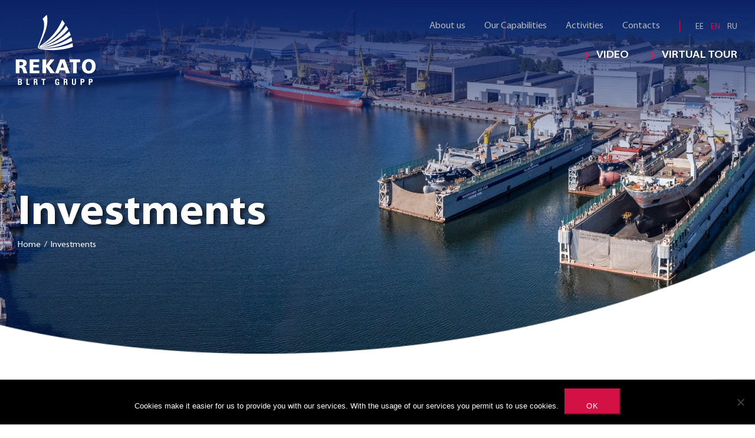

--- FILE ---
content_type: text/html; charset=UTF-8
request_url: https://blrtrekato.ee/en/blrt-rekato-ou-resource-efficiency-investment/
body_size: 303291
content:
<!doctype html>
<html lang="en-US">
<head>
    <meta charset="UTF-8">
    <meta name="viewport" content="width=device-width, initial-scale=1">
    <link rel="profile" href="https://gmpg.org/xfn/11">

	<title>Investments &#8211; BLRT Rekato OÜ</title>
<meta name='robots' content='max-image-preview:large' />
<link rel="alternate" hreflang="et" href="https://blrtrekato.ee/et/blrt-rekato-ou-ressursitohususe-investeering/" />
<link rel="alternate" hreflang="en" href="https://blrtrekato.ee/en/blrt-rekato-ou-resource-efficiency-investment/" />
<link rel="alternate" hreflang="ru" href="https://blrtrekato.ee/ru/investicii-v-resursojeffektivnost-blrt-rekato-ou/" />
<link rel="alternate" hreflang="x-default" href="https://blrtrekato.ee/en/blrt-rekato-ou-resource-efficiency-investment/" />

<!-- Google Tag Manager for WordPress by gtm4wp.com -->
<script data-cfasync="false" data-pagespeed-no-defer>
	var gtm4wp_datalayer_name = "dataLayer";
	var dataLayer = dataLayer || [];
</script>
<!-- End Google Tag Manager for WordPress by gtm4wp.com --><link rel="alternate" title="oEmbed (JSON)" type="application/json+oembed" href="https://blrtrekato.ee/en/wp-json/oembed/1.0/embed?url=https%3A%2F%2Fblrtrekato.ee%2Fen%2Fblrt-rekato-ou-resource-efficiency-investment%2F" />
<link rel="alternate" title="oEmbed (XML)" type="text/xml+oembed" href="https://blrtrekato.ee/en/wp-json/oembed/1.0/embed?url=https%3A%2F%2Fblrtrekato.ee%2Fen%2Fblrt-rekato-ou-resource-efficiency-investment%2F&#038;format=xml" />
<style id='wp-img-auto-sizes-contain-inline-css' type='text/css'>
img:is([sizes=auto i],[sizes^="auto," i]){contain-intrinsic-size:3000px 1500px}
/*# sourceURL=wp-img-auto-sizes-contain-inline-css */
</style>
<link rel='stylesheet' id='twb-open-sans-css' href='https://fonts.googleapis.com/css?family=Open+Sans%3A300%2C400%2C500%2C600%2C700%2C800&#038;display=swap&#038;ver=6.9' type='text/css' media='all' />
<link rel='stylesheet' id='twbbwg-global-css' href='https://blrtrekato.ee/wp-content/plugins/photo-gallery/booster/assets/css/global.css?ver=1.0.0' type='text/css' media='all' />
<style id='wp-emoji-styles-inline-css' type='text/css'>

	img.wp-smiley, img.emoji {
		display: inline !important;
		border: none !important;
		box-shadow: none !important;
		height: 1em !important;
		width: 1em !important;
		margin: 0 0.07em !important;
		vertical-align: -0.1em !important;
		background: none !important;
		padding: 0 !important;
	}
/*# sourceURL=wp-emoji-styles-inline-css */
</style>
<link rel='stylesheet' id='wp-block-library-css' href='https://blrtrekato.ee/wp-includes/css/dist/block-library/style.min.css?ver=6.9' type='text/css' media='all' />
<style id='wp-block-paragraph-inline-css' type='text/css'>
.is-small-text{font-size:.875em}.is-regular-text{font-size:1em}.is-large-text{font-size:2.25em}.is-larger-text{font-size:3em}.has-drop-cap:not(:focus):first-letter{float:left;font-size:8.4em;font-style:normal;font-weight:100;line-height:.68;margin:.05em .1em 0 0;text-transform:uppercase}body.rtl .has-drop-cap:not(:focus):first-letter{float:none;margin-left:.1em}p.has-drop-cap.has-background{overflow:hidden}:root :where(p.has-background){padding:1.25em 2.375em}:where(p.has-text-color:not(.has-link-color)) a{color:inherit}p.has-text-align-left[style*="writing-mode:vertical-lr"],p.has-text-align-right[style*="writing-mode:vertical-rl"]{rotate:180deg}
/*# sourceURL=https://blrtrekato.ee/wp-includes/blocks/paragraph/style.min.css */
</style>
<style id='global-styles-inline-css' type='text/css'>
:root{--wp--preset--aspect-ratio--square: 1;--wp--preset--aspect-ratio--4-3: 4/3;--wp--preset--aspect-ratio--3-4: 3/4;--wp--preset--aspect-ratio--3-2: 3/2;--wp--preset--aspect-ratio--2-3: 2/3;--wp--preset--aspect-ratio--16-9: 16/9;--wp--preset--aspect-ratio--9-16: 9/16;--wp--preset--color--black: #000000;--wp--preset--color--cyan-bluish-gray: #abb8c3;--wp--preset--color--white: #ffffff;--wp--preset--color--pale-pink: #f78da7;--wp--preset--color--vivid-red: #cf2e2e;--wp--preset--color--luminous-vivid-orange: #ff6900;--wp--preset--color--luminous-vivid-amber: #fcb900;--wp--preset--color--light-green-cyan: #7bdcb5;--wp--preset--color--vivid-green-cyan: #00d084;--wp--preset--color--pale-cyan-blue: #8ed1fc;--wp--preset--color--vivid-cyan-blue: #0693e3;--wp--preset--color--vivid-purple: #9b51e0;--wp--preset--gradient--vivid-cyan-blue-to-vivid-purple: linear-gradient(135deg,rgb(6,147,227) 0%,rgb(155,81,224) 100%);--wp--preset--gradient--light-green-cyan-to-vivid-green-cyan: linear-gradient(135deg,rgb(122,220,180) 0%,rgb(0,208,130) 100%);--wp--preset--gradient--luminous-vivid-amber-to-luminous-vivid-orange: linear-gradient(135deg,rgb(252,185,0) 0%,rgb(255,105,0) 100%);--wp--preset--gradient--luminous-vivid-orange-to-vivid-red: linear-gradient(135deg,rgb(255,105,0) 0%,rgb(207,46,46) 100%);--wp--preset--gradient--very-light-gray-to-cyan-bluish-gray: linear-gradient(135deg,rgb(238,238,238) 0%,rgb(169,184,195) 100%);--wp--preset--gradient--cool-to-warm-spectrum: linear-gradient(135deg,rgb(74,234,220) 0%,rgb(151,120,209) 20%,rgb(207,42,186) 40%,rgb(238,44,130) 60%,rgb(251,105,98) 80%,rgb(254,248,76) 100%);--wp--preset--gradient--blush-light-purple: linear-gradient(135deg,rgb(255,206,236) 0%,rgb(152,150,240) 100%);--wp--preset--gradient--blush-bordeaux: linear-gradient(135deg,rgb(254,205,165) 0%,rgb(254,45,45) 50%,rgb(107,0,62) 100%);--wp--preset--gradient--luminous-dusk: linear-gradient(135deg,rgb(255,203,112) 0%,rgb(199,81,192) 50%,rgb(65,88,208) 100%);--wp--preset--gradient--pale-ocean: linear-gradient(135deg,rgb(255,245,203) 0%,rgb(182,227,212) 50%,rgb(51,167,181) 100%);--wp--preset--gradient--electric-grass: linear-gradient(135deg,rgb(202,248,128) 0%,rgb(113,206,126) 100%);--wp--preset--gradient--midnight: linear-gradient(135deg,rgb(2,3,129) 0%,rgb(40,116,252) 100%);--wp--preset--font-size--small: 13px;--wp--preset--font-size--medium: 20px;--wp--preset--font-size--large: 36px;--wp--preset--font-size--x-large: 42px;--wp--preset--spacing--20: 0.44rem;--wp--preset--spacing--30: 0.67rem;--wp--preset--spacing--40: 1rem;--wp--preset--spacing--50: 1.5rem;--wp--preset--spacing--60: 2.25rem;--wp--preset--spacing--70: 3.38rem;--wp--preset--spacing--80: 5.06rem;--wp--preset--shadow--natural: 6px 6px 9px rgba(0, 0, 0, 0.2);--wp--preset--shadow--deep: 12px 12px 50px rgba(0, 0, 0, 0.4);--wp--preset--shadow--sharp: 6px 6px 0px rgba(0, 0, 0, 0.2);--wp--preset--shadow--outlined: 6px 6px 0px -3px rgb(255, 255, 255), 6px 6px rgb(0, 0, 0);--wp--preset--shadow--crisp: 6px 6px 0px rgb(0, 0, 0);}:where(.is-layout-flex){gap: 0.5em;}:where(.is-layout-grid){gap: 0.5em;}body .is-layout-flex{display: flex;}.is-layout-flex{flex-wrap: wrap;align-items: center;}.is-layout-flex > :is(*, div){margin: 0;}body .is-layout-grid{display: grid;}.is-layout-grid > :is(*, div){margin: 0;}:where(.wp-block-columns.is-layout-flex){gap: 2em;}:where(.wp-block-columns.is-layout-grid){gap: 2em;}:where(.wp-block-post-template.is-layout-flex){gap: 1.25em;}:where(.wp-block-post-template.is-layout-grid){gap: 1.25em;}.has-black-color{color: var(--wp--preset--color--black) !important;}.has-cyan-bluish-gray-color{color: var(--wp--preset--color--cyan-bluish-gray) !important;}.has-white-color{color: var(--wp--preset--color--white) !important;}.has-pale-pink-color{color: var(--wp--preset--color--pale-pink) !important;}.has-vivid-red-color{color: var(--wp--preset--color--vivid-red) !important;}.has-luminous-vivid-orange-color{color: var(--wp--preset--color--luminous-vivid-orange) !important;}.has-luminous-vivid-amber-color{color: var(--wp--preset--color--luminous-vivid-amber) !important;}.has-light-green-cyan-color{color: var(--wp--preset--color--light-green-cyan) !important;}.has-vivid-green-cyan-color{color: var(--wp--preset--color--vivid-green-cyan) !important;}.has-pale-cyan-blue-color{color: var(--wp--preset--color--pale-cyan-blue) !important;}.has-vivid-cyan-blue-color{color: var(--wp--preset--color--vivid-cyan-blue) !important;}.has-vivid-purple-color{color: var(--wp--preset--color--vivid-purple) !important;}.has-black-background-color{background-color: var(--wp--preset--color--black) !important;}.has-cyan-bluish-gray-background-color{background-color: var(--wp--preset--color--cyan-bluish-gray) !important;}.has-white-background-color{background-color: var(--wp--preset--color--white) !important;}.has-pale-pink-background-color{background-color: var(--wp--preset--color--pale-pink) !important;}.has-vivid-red-background-color{background-color: var(--wp--preset--color--vivid-red) !important;}.has-luminous-vivid-orange-background-color{background-color: var(--wp--preset--color--luminous-vivid-orange) !important;}.has-luminous-vivid-amber-background-color{background-color: var(--wp--preset--color--luminous-vivid-amber) !important;}.has-light-green-cyan-background-color{background-color: var(--wp--preset--color--light-green-cyan) !important;}.has-vivid-green-cyan-background-color{background-color: var(--wp--preset--color--vivid-green-cyan) !important;}.has-pale-cyan-blue-background-color{background-color: var(--wp--preset--color--pale-cyan-blue) !important;}.has-vivid-cyan-blue-background-color{background-color: var(--wp--preset--color--vivid-cyan-blue) !important;}.has-vivid-purple-background-color{background-color: var(--wp--preset--color--vivid-purple) !important;}.has-black-border-color{border-color: var(--wp--preset--color--black) !important;}.has-cyan-bluish-gray-border-color{border-color: var(--wp--preset--color--cyan-bluish-gray) !important;}.has-white-border-color{border-color: var(--wp--preset--color--white) !important;}.has-pale-pink-border-color{border-color: var(--wp--preset--color--pale-pink) !important;}.has-vivid-red-border-color{border-color: var(--wp--preset--color--vivid-red) !important;}.has-luminous-vivid-orange-border-color{border-color: var(--wp--preset--color--luminous-vivid-orange) !important;}.has-luminous-vivid-amber-border-color{border-color: var(--wp--preset--color--luminous-vivid-amber) !important;}.has-light-green-cyan-border-color{border-color: var(--wp--preset--color--light-green-cyan) !important;}.has-vivid-green-cyan-border-color{border-color: var(--wp--preset--color--vivid-green-cyan) !important;}.has-pale-cyan-blue-border-color{border-color: var(--wp--preset--color--pale-cyan-blue) !important;}.has-vivid-cyan-blue-border-color{border-color: var(--wp--preset--color--vivid-cyan-blue) !important;}.has-vivid-purple-border-color{border-color: var(--wp--preset--color--vivid-purple) !important;}.has-vivid-cyan-blue-to-vivid-purple-gradient-background{background: var(--wp--preset--gradient--vivid-cyan-blue-to-vivid-purple) !important;}.has-light-green-cyan-to-vivid-green-cyan-gradient-background{background: var(--wp--preset--gradient--light-green-cyan-to-vivid-green-cyan) !important;}.has-luminous-vivid-amber-to-luminous-vivid-orange-gradient-background{background: var(--wp--preset--gradient--luminous-vivid-amber-to-luminous-vivid-orange) !important;}.has-luminous-vivid-orange-to-vivid-red-gradient-background{background: var(--wp--preset--gradient--luminous-vivid-orange-to-vivid-red) !important;}.has-very-light-gray-to-cyan-bluish-gray-gradient-background{background: var(--wp--preset--gradient--very-light-gray-to-cyan-bluish-gray) !important;}.has-cool-to-warm-spectrum-gradient-background{background: var(--wp--preset--gradient--cool-to-warm-spectrum) !important;}.has-blush-light-purple-gradient-background{background: var(--wp--preset--gradient--blush-light-purple) !important;}.has-blush-bordeaux-gradient-background{background: var(--wp--preset--gradient--blush-bordeaux) !important;}.has-luminous-dusk-gradient-background{background: var(--wp--preset--gradient--luminous-dusk) !important;}.has-pale-ocean-gradient-background{background: var(--wp--preset--gradient--pale-ocean) !important;}.has-electric-grass-gradient-background{background: var(--wp--preset--gradient--electric-grass) !important;}.has-midnight-gradient-background{background: var(--wp--preset--gradient--midnight) !important;}.has-small-font-size{font-size: var(--wp--preset--font-size--small) !important;}.has-medium-font-size{font-size: var(--wp--preset--font-size--medium) !important;}.has-large-font-size{font-size: var(--wp--preset--font-size--large) !important;}.has-x-large-font-size{font-size: var(--wp--preset--font-size--x-large) !important;}
/*# sourceURL=global-styles-inline-css */
</style>

<style id='classic-theme-styles-inline-css' type='text/css'>
/*! This file is auto-generated */
.wp-block-button__link{color:#fff;background-color:#32373c;border-radius:9999px;box-shadow:none;text-decoration:none;padding:calc(.667em + 2px) calc(1.333em + 2px);font-size:1.125em}.wp-block-file__button{background:#32373c;color:#fff;text-decoration:none}
/*# sourceURL=/wp-includes/css/classic-themes.min.css */
</style>
<link rel='stylesheet' id='contact-form-7-css' href='https://blrtrekato.ee/wp-content/plugins/contact-form-7/includes/css/styles.css?ver=6.1.4' type='text/css' media='all' />
<link rel='stylesheet' id='cookie-notice-front-css' href='https://blrtrekato.ee/wp-content/plugins/cookie-notice/css/front.min.css?ver=2.5.11' type='text/css' media='all' />
<link rel='stylesheet' id='wpml-menu-item-0-css' href='https://blrtrekato.ee/wp-content/plugins/sitepress-multilingual-cms/templates/language-switchers/menu-item/style.min.css?ver=1' type='text/css' media='all' />
<link rel='stylesheet' id='style-css' href='https://blrtrekato.ee/wp-content/themes/blrt/css/style.css?ver=1.1' type='text/css' media='all' />
<link rel='stylesheet' id='uacf7-frontend-style-css' href='https://blrtrekato.ee/wp-content/plugins/ultimate-addons-for-contact-form-7/assets/css/uacf7-frontend.css?ver=6.9' type='text/css' media='all' />
<link rel='stylesheet' id='uacf7-form-style-css' href='https://blrtrekato.ee/wp-content/plugins/ultimate-addons-for-contact-form-7/assets/css/form-style.css?ver=6.9' type='text/css' media='all' />
<link rel='stylesheet' id='uacf7-star-rating-style-css' href='https://blrtrekato.ee/wp-content/plugins/ultimate-addons-for-contact-form-7/addons/star-rating/assets/css/star-rating.css?ver=6.9' type='text/css' media='all' />
<link rel='stylesheet' id='uacf7-fontawesome-css' href='https://blrtrekato.ee/wp-content/plugins/ultimate-addons-for-contact-form-7/addons/star-rating/assets/css/all.css?ver=6.9' type='text/css' media='all' />
<script type="text/javascript" src="https://blrtrekato.ee/wp-content/themes/blrt/libs/jquery/dist/jquery.min.js?ver=1.1" id="jquery-js"></script>
<script type="text/javascript" src="https://blrtrekato.ee/wp-content/plugins/photo-gallery/booster/assets/js/circle-progress.js?ver=1.2.2" id="twbbwg-circle-js"></script>
<script type="text/javascript" id="twbbwg-global-js-extra">
/* <![CDATA[ */
var twb = {"nonce":"8b544dd809","ajax_url":"https://blrtrekato.ee/wp-admin/admin-ajax.php","plugin_url":"https://blrtrekato.ee/wp-content/plugins/photo-gallery/booster","href":"https://blrtrekato.ee/wp-admin/admin.php?page=twbbwg_photo-gallery"};
var twb = {"nonce":"8b544dd809","ajax_url":"https://blrtrekato.ee/wp-admin/admin-ajax.php","plugin_url":"https://blrtrekato.ee/wp-content/plugins/photo-gallery/booster","href":"https://blrtrekato.ee/wp-admin/admin.php?page=twbbwg_photo-gallery"};
//# sourceURL=twbbwg-global-js-extra
/* ]]> */
</script>
<script type="text/javascript" src="https://blrtrekato.ee/wp-content/plugins/photo-gallery/booster/assets/js/global.js?ver=1.0.0" id="twbbwg-global-js"></script>
<script type="text/javascript" id="cookie-notice-front-js-before">
/* <![CDATA[ */
var cnArgs = {"ajaxUrl":"https:\/\/blrtrekato.ee\/wp-admin\/admin-ajax.php","nonce":"3e84ca94db","hideEffect":"none","position":"bottom","onScroll":false,"onScrollOffset":100,"onClick":false,"cookieName":"cookie_notice_accepted","cookieTime":2592000,"cookieTimeRejected":2592000,"globalCookie":false,"redirection":false,"cache":false,"revokeCookies":false,"revokeCookiesOpt":"automatic"};

//# sourceURL=cookie-notice-front-js-before
/* ]]> */
</script>
<script type="text/javascript" src="https://blrtrekato.ee/wp-content/plugins/cookie-notice/js/front.min.js?ver=2.5.11" id="cookie-notice-front-js"></script>
<link rel="https://api.w.org/" href="https://blrtrekato.ee/en/wp-json/" /><link rel="alternate" title="JSON" type="application/json" href="https://blrtrekato.ee/en/wp-json/wp/v2/pages/3472" /><link rel="EditURI" type="application/rsd+xml" title="RSD" href="https://blrtrekato.ee/xmlrpc.php?rsd" />
<meta name="generator" content="WordPress 6.9" />
<link rel="canonical" href="https://blrtrekato.ee/en/blrt-rekato-ou-resource-efficiency-investment/" />
<link rel='shortlink' href='https://blrtrekato.ee/en/?p=3472' />
<meta name="generator" content="WPML ver:4.8.6 stt:1,15,45;" />

<!-- Google Tag Manager for WordPress by gtm4wp.com -->
<!-- GTM Container placement set to manual -->
<script data-cfasync="false" data-pagespeed-no-defer type="text/javascript">
	var dataLayer_content = {"pagePostType":"page","pagePostType2":"single-page","pagePostAuthor":"dmfomi"};
	dataLayer.push( dataLayer_content );
</script>
<script data-cfasync="false" data-pagespeed-no-defer type="text/javascript">
(function(w,d,s,l,i){w[l]=w[l]||[];w[l].push({'gtm.start':
new Date().getTime(),event:'gtm.js'});var f=d.getElementsByTagName(s)[0],
j=d.createElement(s),dl=l!='dataLayer'?'&l='+l:'';j.async=true;j.src=
'//www.googletagmanager.com/gtm.js?id='+i+dl;f.parentNode.insertBefore(j,f);
})(window,document,'script','dataLayer','GTM-TTR4DBM');
</script>
<!-- End Google Tag Manager for WordPress by gtm4wp.com --><style type="text/css">.recentcomments a{display:inline !important;padding:0 !important;margin:0 !important;}</style><link rel="icon" href="https://blrtrekato.ee/wp-content/uploads/2020/05/favicon.ico" sizes="32x32" />
<link rel="icon" href="https://blrtrekato.ee/wp-content/uploads/2020/05/favicon.ico" sizes="192x192" />
<link rel="apple-touch-icon" href="https://blrtrekato.ee/wp-content/uploads/2020/05/favicon.ico" />
<meta name="msapplication-TileImage" content="https://blrtrekato.ee/wp-content/uploads/2020/05/favicon.ico" />
</head>
<body>

<!-- GTM Container placement set to manual -->
<!-- Google Tag Manager (noscript) -->
				<noscript><iframe src="https://www.googletagmanager.com/ns.html?id=GTM-TTR4DBM" height="0" width="0" style="display:none;visibility:hidden" aria-hidden="true"></iframe></noscript>
<!-- End Google Tag Manager (noscript) --><div class="mobile-additional-content hide">

    <div class="mob-nav-top-line">
        <div class="adresas">
            <a href="tel: +372 610 2408">
                <i class="far fa-phone"></i>
            </a>
        </div>
        <div class="mail">
            <a href="/cdn-cgi/l/email-protection#49692b253b3d092b253b3d3b2c22283d26672c2c">
                <i class="far fa-envelope"></i>
            </a>
        </div>
        <div class="adresas">
            <a href="https://www.google.lt/maps/search/https://www.google.com/maps/place/BLRT+Grupp+AS/@59.4629516,24.6601399,15z/data=!4m5!3m4!1s0x0:0x2f50456574f46819!8m2!3d59.4629516!4d24.6601399">
                <i class="far fa-map-marker"></i>
            </a>
        </div>
    </div>

    <div class="mob_search">
        <a href="#">
            <i class="far fa-search"></i>
        </a>
    </div>

    <div class="langs-select">

        <select>
						                <option selected                        value="https://blrtrekato.ee/en/blrt-rekato-ou-resource-efficiency-investment/">En</option>
			                <option                        value="https://blrtrekato.ee/et/blrt-rekato-ou-ressursitohususe-investeering/">Ee</option>
			                <option                        value="https://blrtrekato.ee/ru/investicii-v-resursojeffektivnost-blrt-rekato-ou/">Ru</option>
			        </select>

    </div>

</div>

<div id="page">
    <header>
        <div class="container fluid">
            <a class="logo" href="https://blrtrekato.ee/en/">
				<svg xmlns="http://www.w3.org/2000/svg" xml:space="preserve" width="210mm" height="297mm" version="1.1" style="shape-rendering:geometricPrecision; text-rendering:geometricPrecision; image-rendering:optimizeQuality; fill-rule:evenodd; clip-rule:evenodd"
viewBox="0 0 21000 29700"
 xmlns:xlink="http://www.w3.org/1999/xlink">
 <defs>
  <style type="text/css">
   <![CDATA[
    .fil0 {fill:#FEFEFE}
   ]]>
  </style>
 </defs>
 <g id="Layer_x0020_1">
  <metadata id="CorelCorpID_0Corel-Layer"/>
  <g id="_2133520564096">
   <path class="fil0" d="M14359 14340c-2702,1250 -6274,1140 -6529,976 -109,-70 -147,-140 -135,-240 15,-128 638,-1549 862,-2039 830,-1814 968,-3298 699,-4297 -254,241 -527,463 -835,823 428,560 433,1735 -95,3232 -268,758 -494,1341 -802,2164 -87,232 1,469 464,561 1312,262 4025,400 6445,-437 -20,-256 -44,-503 -74,-743z"/>
   <path class="fil0" d="M8161 15319c1035,56 3598,-13 6120,-1414 -45,-250 -98,-494 -164,-737 -2141,1437 -4320,2015 -6009,2041 1381,-153 3684,-720 5880,-2471 -80,-238 -172,-476 -281,-719 -1842,1778 -3939,2731 -5632,3055 1363,-394 3599,-1363 5430,-3473 -118,-229 -251,-462 -401,-704 -1474,2104 -3411,3428 -5068,4050 1311,-635 3412,-2012 4792,-4475 -158,-233 -333,-475 -525,-727 -1307,3228 -3808,4751 -4347,5132 -325,229 -227,419 205,442z"/>
   <path class="fil0" d="M3846 18043l0 697 255 0c156,0 274,-28 353,-85 78,-57 117,-142 117,-256 0,-122 -44,-212 -131,-270 -87,-57 -226,-86 -415,-86l-179 0zm-711 -478l1082 0c360,0 627,58 801,175 175,117 262,294 262,533 0,176 -46,321 -138,434 -92,114 -225,190 -398,229 142,52 257,200 344,445l0 2 326 902 -757 0 -239 -745c-38,-120 -91,-203 -157,-249 -66,-46 -170,-69 -310,-69l-105 0 0 1063 -711 0 0 -2720zm2722 0l1890 0 0 509 -1165 0 0 549 1099 0 0 517 -1099 0 0 620 1208 0 0 525 -1933 0 0 -2720zm2539 0l726 0 0 1175 842 -1175 812 0 -1000 1250 1104 1470 -902 0 -856 -1262 0 1262 -726 0 0 -2720zm3950 607l-353 1020 693 0 -340 -1020zm-424 -607l875 0 1030 2720 -775 0 -193 -576 -1048 0 -203 576 -718 0 1032 -2720zm1857 0l2073 0 0 543 -674 0 0 2177 -725 0 0 -2177 -674 0 0 -543zm3783 461c-188,0 -339,81 -453,242 -114,162 -171,377 -171,649 0,271 57,488 170,650 114,163 265,244 454,244 188,0 338,-81 450,-243 113,-161 169,-378 169,-651 0,-270 -56,-486 -169,-648 -114,-162 -263,-243 -450,-243zm0 -529c423,0 753,126 991,379 238,252 357,601 357,1048 0,448 -119,797 -357,1048 -238,251 -568,376 -991,376 -425,0 -757,-125 -995,-376 -239,-251 -358,-600 -358,-1048 0,-447 119,-796 358,-1048 240,-253 571,-379 995,-379zm246 4432l83 0c132,0 180,-28 180,-170 0,-131 -43,-164 -159,-164l-104 0 0 334zm516 -163c0,127 -31,223 -84,278 -73,76 -161,77 -272,77l-157 0 0 479 -259 0 0 -1192 400 0c268,0 372,80 372,358zm-2131 163l83 0c132,0 180,-28 180,-170 0,-131 -43,-164 -159,-164l-104 0 0 334zm516 -163c0,127 -31,223 -84,278 -73,76 -161,77 -271,77l-158 0 0 479 -259 0 0 -1192 400 0c268,0 372,80 372,358zm-1679 389c0,320 -106,464 -405,464 -280,0 -406,-139 -406,-430l0 -781 249 0 0 717c0,212 8,314 160,314 139,0 157,-102 157,-314l0 -717 245 0 0 747zm-2124 -232c127,0 178,-40 178,-171 0,-127 -43,-158 -173,-158l-67 0 0 329 62 0zm418 -209c0,174 -43,263 -173,297 162,33 183,105 183,282 0,20 -1,40 -1,60 0,93 6,174 31,247l-260 0c-21,-75 -16,-186 -20,-330 -3,-114 -36,-162 -135,-162l-105 0 0 492 -249 0 0 -1192 354 0c273,0 375,60 375,306zm-1621 864c-131,23 -248,40 -354,40 -143,0 -243,-25 -308,-81 -119,-105 -136,-282 -136,-561 0,-197 14,-341 83,-445 61,-91 172,-138 334,-138 248,0 381,126 381,364l0 19 -245 0 0 -15c0,-134 -46,-199 -142,-199 -146,0 -161,134 -161,439 0,309 10,443 197,443 36,0 76,-7 124,-18l0 -267 -137 0 0 -187 364 0 0 606zm-3225 -974l-271 0 0 -196 801 0 0 196 -273 0 0 996 -257 0 0 -996zm-1502 319c127,0 179,-40 179,-171 0,-127 -43,-158 -174,-158l-66 0 0 329 61 0zm419 -209c0,174 -43,263 -174,297 162,33 183,105 183,282 0,20 -1,40 -1,60 0,93 6,174 31,247l-260 0c-21,-75 -16,-186 -19,-330 -4,-114 -37,-162 -136,-162l-104 0 0 492 -250 0 0 -1192 354 0c273,0 376,60 376,306zm-2168 -306l252 0 0 981 364 0 0 211 -616 0 0 -1192zm-1671 0l422 0c233,0 349,93 349,290 0,162 -78,270 -198,281 135,23 216,128 216,285 0,238 -116,336 -360,336l-429 0 0 -1192zm359 1005c124,0 184,-50 184,-169 0,-116 -58,-169 -177,-169l-126 0 0 338 119 0zm22 -522c101,0 149,-51 149,-158 0,-90 -52,-141 -149,-141l-141 0 0 299 141 0z"/>
  </g>
 </g>
</svg>            </a>
            <div class="header-content">
                <div class="header-elements">
                    <div class="top-menu-container">
						<ul class="top-menu"><li id="menu-item-29" class="menu-item menu-item-type-post_type menu-item-object-page menu-item-29"><a href="https://blrtrekato.ee/en/about-us/">About us</a></li>
<li id="menu-item-3231" class="menu-item menu-item-type-post_type menu-item-object-page menu-item-3231"><a href="https://blrtrekato.ee/en/our-capabilities/">Our Capabilities</a></li>
<li id="menu-item-3337" class="menu-item menu-item-type-post_type menu-item-object-page menu-item-3337"><a href="https://blrtrekato.ee/en/activities/">Activities</a></li>
<li id="menu-item-31" class="menu-item menu-item-type-post_type menu-item-object-page menu-item-31"><a href="https://blrtrekato.ee/en/contacts/">Contacts</a></li>
</ul>                    </div>
                    <div class="langs-menu-container">
						<ul class="langs-menu"><li id="menu-item-wpml-ls-7-et" class="menu-item wpml-ls-slot-7 wpml-ls-item wpml-ls-item-et wpml-ls-menu-item wpml-ls-first-item menu-item-type-wpml_ls_menu_item menu-item-object-wpml_ls_menu_item menu-item-wpml-ls-7-et"><a href="https://blrtrekato.ee/et/blrt-rekato-ou-ressursitohususe-investeering/" title="Switch to Ee" aria-label="Switch to Ee" role="menuitem"><span class="wpml-ls-display">Ee</span></a></li>
<li id="menu-item-wpml-ls-7-en" class="menu-item wpml-ls-slot-7 wpml-ls-item wpml-ls-item-en wpml-ls-current-language wpml-ls-menu-item menu-item-type-wpml_ls_menu_item menu-item-object-wpml_ls_menu_item menu-item-wpml-ls-7-en"><a href="https://blrtrekato.ee/en/blrt-rekato-ou-resource-efficiency-investment/" role="menuitem"><span class="wpml-ls-display">En</span></a></li>
<li id="menu-item-wpml-ls-7-ru" class="menu-item wpml-ls-slot-7 wpml-ls-item wpml-ls-item-ru wpml-ls-menu-item wpml-ls-last-item menu-item-type-wpml_ls_menu_item menu-item-object-wpml_ls_menu_item menu-item-wpml-ls-7-ru"><a href="https://blrtrekato.ee/ru/investicii-v-resursojeffektivnost-blrt-rekato-ou/" title="Switch to Ru" aria-label="Switch to Ru" role="menuitem"><span class="wpml-ls-display">Ru</span></a></li>
</ul>                    </div>
                </div>
                <nav class="main-menu-container">
					<ul class="main-menu"><li id="menu-item-3852" class="menu-item menu-item-type-custom menu-item-object-custom menu-item-3852"><a href="https://www.youtube.com/watch?v=EZPUklVclK8">Video</a></li>
<li id="menu-item-3780" class="menu-item menu-item-type-post_type menu-item-object-page menu-item-3780"><a href="https://blrtrekato.ee/en/virtual-tour/">Virtual tour</a></li>
</ul>                </nav>
            </div>
        </div>
    </header>
    <main>
    
<section class="page-top-photo-section" style="background-image: url(https://blrtrekato.ee/wp-content/themes/blrt/images/photos/photo-1.jpg);">
    <div class="container">
        <div class="cont">
            <h1>
                Investments            </h1>
            <div class="breadcrumb">
                <a href="https://blrtrekato.ee/en/" rel="nofollow">Home</a>&nbsp;&nbsp;/&nbsp;&nbsp;Investments            </div>
        </div>
    </div>
</section>
    <section>
        <div class="container">
			
<p><strong>The project “BLRT Rekato OÜ resource efficiency investment” received support from the European Regional Development Fund</strong></p>



<p><strong>Short summary of the project:</strong><br>With the resource efficiency investment, the production of BLRT Rekato OÜ will become more resource efficient and with higher productivity. With new equipment, production becomes faster, larger and more resource efficient. </p>



<p><strong>Project goal and result:</strong><br>The aim of the project is to achieve at least a 1% improvement in resource savings and increase resource productivity. As a result of the project, BLRT Rekato can produce a quality product faster, which can increase production volume while keeping fixed costs and resource costs lower. </p>



<p><strong>Grant amount (EUR):</strong><br>167 805.00 </p>
        </div>
    </section>
<section class="social-response-list-container">
    <div class="social-response-list">
				    </div>
</section>

</main>
<section class="footer-colls-section">
    <div class="container">
        <div class="footer-colls">


                            <div>

                                            <div class="title">
                            Contacts                        </div>
                        
                    <div class="contacts-menu-container">
                        <ul class="contacts-menu">

                                                            <li>
                                    <a href="https://www.google.com/maps/place/BLRT+Grupp+AS/@59.4629516,24.6601399,15z/data=!4m5!3m4!1s0x0:0x2f50456574f46819!8m2!3d59.4629516!4d24.6601399">
                                        <i class="fa">
                                            <svg viewBox="0 0 9.75 13.84" width="11"
                                                 xmlns="http://www.w3.org/2000/svg">
                                                <path d="M147.134,4565.42a4.894,4.894,0,0,0-6.894,0,5.493,5.493,0,0,0-.458,6.81l3.905,5.61,3.9-5.6A5.5,5.5,0,0,0,147.134,4565.42Zm-3.4,5.15a1.77,1.77,0,1,1,1.78-1.77A1.774,1.774,0,0,1,143.732,4570.57Z"
                                                      transform="translate(-138.813 -4564)"/>
                                            </svg>
                                        </i>
                                        Kopli 103, 11712 Tallinn, Estonia                                    </a>
                                </li>
                                                                <li>
                                    <a href="/cdn-cgi/l/email-protection#9eecfbf5ffeaf1defcf2eceab0fbfb">
                                        <i class="fa">
                                            <svg viewBox="0 0 11.375 8.94" width="13"
                                                 xmlns="http://www.w3.org/2000/svg">
                                                <path d="M149.172,4610.88a0.955,0.955,0,0,0,.665-0.25l-3.222-3.23c-0.078.06-.153,0.11-0.223,0.16-0.242.18-.437,0.32-0.588,0.42a3.35,3.35,0,0,1-.6.3,1.733,1.733,0,0,1-.7.16h-0.012a1.733,1.733,0,0,1-.7-0.16,3.363,3.363,0,0,1-.6-0.3q-0.225-.15-0.587-0.42c-0.067-.05-0.142-0.1-0.222-0.16l-3.224,3.23a0.958,0.958,0,0,0,.666.25h9.344Zm-9.718-5.51a3.612,3.612,0,0,1-.642-0.55v4.91l2.841-2.85C141.085,4606.49,140.352,4605.98,139.454,4605.37Zm10.1,0c-0.865.59-1.6,1.09-2.2,1.51l2.839,2.85v-4.91A3.839,3.839,0,0,1,149.553,4605.37Zm-0.381-3.44h-9.344a0.906,0.906,0,0,0-.752.33,1.292,1.292,0,0,0-.263.83,1.528,1.528,0,0,0,.349.87,3.19,3.19,0,0,0,.742.73c0.144,0.1.578,0.4,1.3,0.91,0.39,0.27.73,0.5,1.022,0.71q0.373,0.255.641,0.45a0.794,0.794,0,0,1,.094.06c0.046,0.04.1,0.08,0.175,0.13,0.138,0.1.252,0.18,0.343,0.24s0.2,0.13.33,0.21a2.588,2.588,0,0,0,.365.17,0.969,0.969,0,0,0,.318.06h0.012a0.965,0.965,0,0,0,.318-0.06,2.588,2.588,0,0,0,.365-0.17q0.194-.12.33-0.21c0.091-.06.2-0.14,0.343-0.24,0.071-.05.129-0.09,0.175-0.13a0.713,0.713,0,0,1,.095-0.06c0.138-.1.353-0.25,0.642-0.45q0.789-.555,2.328-1.62a3.171,3.171,0,0,0,.775-0.78,1.706,1.706,0,0,0,.31-0.96A1.026,1.026,0,0,0,149.172,4601.93Z"
                                                      transform="translate(-138.813 -4601.94)"/>
                                            </svg>
                                        </i>
                                        <span class="__cf_email__" data-cfemail="bcced9d7ddc8d3fcded0cec892d9d9">[email&#160;protected]</span>                                    </a>
                                </li>
                                                                <li>

                                    <a href="tel:+372 610 2504">
                                        <i class="fa">
                                            <svg height="13.03" viewBox="0 0 13 13.03" width="13"
                                                 xmlns="http://www.w3.org/2000/svg">
                                                <path d="M150.994,4645.25a0.643,0.643,0,0,1-.193.56l-1.831,1.82a0.978,0.978,0,0,1-.323.23,1.246,1.246,0,0,1-.392.13h-0.083a0.918,0.918,0,0,1-.179.01,6.312,6.312,0,0,1-.846-0.09,6.652,6.652,0,0,1-1.431-.44,12.428,12.428,0,0,1-1.92-1.06,14.3,14.3,0,0,1-2.285-1.93,14.725,14.725,0,0,1-1.6-1.82,12.478,12.478,0,0,1-1.018-1.61,8.478,8.478,0,0,1-.578-1.33,7.434,7.434,0,0,1-.262-1.04A3.432,3.432,0,0,1,138,4638c0.009-.17.014-0.26,0.014-0.28a1.254,1.254,0,0,1,.124-0.39,1.194,1.194,0,0,1,.234-0.33l1.83-1.83a0.6,0.6,0,0,1,.44-0.19,0.5,0.5,0,0,1,.317.1,0.962,0.962,0,0,1,.234.25l1.472,2.81a0.652,0.652,0,0,1,.069.48,0.866,0.866,0,0,1-.234.44l-0.674.68a0.15,0.15,0,0,0-.048.09,0.3,0.3,0,0,0-.021.1,2.538,2.538,0,0,0,.248.66,6.338,6.338,0,0,0,.509.81,8.468,8.468,0,0,0,.977,1.09,8.309,8.309,0,0,0,1.1.99,5.841,5.841,0,0,0,.805.52,2.029,2.029,0,0,0,.5.2l0.172,0.03a0.341,0.341,0,0,0,.179-0.07l0.784-.8a0.876,0.876,0,0,1,.578-0.22,0.674,0.674,0,0,1,.372.09h0.013l2.656,1.57A0.7,0.7,0,0,1,150.994,4645.25Z"
                                                      transform="translate(-138 -4634.97)"/>
                                            </svg>
                                        </i>
                                        +372 610 2504                                    </a>

                                </li>
                                                        </ul>
                    </div>
                </div>

                <div>
                                            <div class="title">
                            LINKS                        </div>
                        <div class="two-columns"><ul><li id="menu-item-54" class="menu-item menu-item-type-custom menu-item-object-custom menu-item-54"><a href="/about-us/">About us</a></li>
<li id="menu-item-57" class="menu-item menu-item-type-custom menu-item-object-custom menu-item-57"><a href="/contacts/">Contacts</a></li>
</ul></div>                </div>
                <div>

<!--
                                            <div class="title">
                            &nbsp;
                        </div>
                        -->
					
					<a target="_blank" href="https://blrtrekato.ee/blrt-rekato-ou-resource-efficiency-investment/"><svg xmlns="http://www.w3.org/2000/svg" xmlns:xlink="http://www.w3.org/1999/xlink" width="192px" height="111px" viewBox="0 0 2144 1193">

<image id="Слой_0" data-name="Слой 0" x="172" y="88" width="1901" height="1059" xlink:href="[data-uri]"></image>
</svg></a>


                    <!--<ul class="socials">
                                                    <li>
                                <a href="https://www.facebook.com/blrtgrupp" target="_blank">
                                    <i class="fab fa-facebook-f"></i>
                                    Facebook
                                </a>
                            </li>
                                                                            <li>
                                <a href="https://www.linkedin.com/company/blrt-grupp" target="_blank">
                                    <i class="fab fa-linkedin-in"></i>
                                    Linkedin
                                </a>
                            </li>
                                            </ul>-->
                </div>

                
        </div>
</section>
<footer>
    <div class="container">
        <div class="footer-content">
            <div>
                <!-- © <script>document.write(new Date().getFullYear());</script> BLRT Grupp. All rights reserved. -->
				© 2026 BLRT Grupp. All rights reserved.
            </div>
            <div>
              <!--<img width="64px" height="37px" src="/wp-content/uploads/2022/03/el_regionaalarengu_fond_horisontaalne-scaled.jpg">-->
			  
			  
			  <!-- https://blrtrekato.ee/wp-content/uploads/2022/04/el_regionaalarengufond_hor_2_eng-1.svg -->
			  <!--<div class="tooltip"><img width="64px" height="37px" src="/wp-content/uploads/2022/03/el_regionaalarengu_fond_horisontaalne-scaled.jpg" title="https://blrtrekato.ee/wp-content/uploads/2022/04/el_regionaalarengufond_hor_2_eng-1.svg">
			  </div>-->
            </div>
        </div>
		
    </div>
</footer>
<a class="scrollTop scroll-to" href="#page">
    <i class="far fa-angle-up"></i>
</a>
</div>
<script data-cfasync="false" src="/cdn-cgi/scripts/5c5dd728/cloudflare-static/email-decode.min.js"></script><script type="speculationrules">
{"prefetch":[{"source":"document","where":{"and":[{"href_matches":"/en/*"},{"not":{"href_matches":["/wp-*.php","/wp-admin/*","/wp-content/uploads/*","/wp-content/*","/wp-content/plugins/*","/wp-content/themes/blrt/*","/en/*\\?(.+)"]}},{"not":{"selector_matches":"a[rel~=\"nofollow\"]"}},{"not":{"selector_matches":".no-prefetch, .no-prefetch a"}}]},"eagerness":"conservative"}]}
</script>
<script type="text/javascript" src="https://blrtrekato.ee/wp-includes/js/dist/hooks.min.js?ver=dd5603f07f9220ed27f1" id="wp-hooks-js"></script>
<script type="text/javascript" src="https://blrtrekato.ee/wp-includes/js/dist/i18n.min.js?ver=c26c3dc7bed366793375" id="wp-i18n-js"></script>
<script type="text/javascript" id="wp-i18n-js-after">
/* <![CDATA[ */
wp.i18n.setLocaleData( { 'text direction\u0004ltr': [ 'ltr' ] } );
//# sourceURL=wp-i18n-js-after
/* ]]> */
</script>
<script type="text/javascript" src="https://blrtrekato.ee/wp-content/plugins/contact-form-7/includes/swv/js/index.js?ver=6.1.4" id="swv-js"></script>
<script type="text/javascript" id="contact-form-7-js-before">
/* <![CDATA[ */
var wpcf7 = {
    "api": {
        "root": "https:\/\/blrtrekato.ee\/en\/wp-json\/",
        "namespace": "contact-form-7\/v1"
    }
};
//# sourceURL=contact-form-7-js-before
/* ]]> */
</script>
<script type="text/javascript" src="https://blrtrekato.ee/wp-content/plugins/contact-form-7/includes/js/index.js?ver=6.1.4" id="contact-form-7-js"></script>
<script type="text/javascript" src="https://blrtrekato.ee/wp-content/plugins/duracelltomi-google-tag-manager/dist/js/gtm4wp-contact-form-7-tracker.js?ver=1.22.3" id="gtm4wp-contact-form-7-tracker-js"></script>
<script type="text/javascript" src="https://blrtrekato.ee/wp-content/plugins/duracelltomi-google-tag-manager/dist/js/gtm4wp-form-move-tracker.js?ver=1.22.3" id="gtm4wp-form-move-tracker-js"></script>
<script type="text/javascript" src="https://blrtrekato.ee/wp-content/themes/blrt/libs/fancybox/dist/jquery.fancybox.min.js?ver=1.1" id="fancybox-js"></script>
<script type="text/javascript" src="https://blrtrekato.ee/wp-content/themes/blrt/libs/TurnWheel/jReject/js/jquery.reject.js?ver=1.1" id="reject-js"></script>
<script type="text/javascript" src="https://blrtrekato.ee/wp-content/themes/blrt/libs/Swiper/dist/js/swiper.min.js?ver=1.1" id="swiper-js"></script>
<script type="text/javascript" src="https://blrtrekato.ee/wp-content/themes/blrt/js/modernizr.js?ver=1.1" id="modernizer-js"></script>
<script type="text/javascript" src="https://blrtrekato.ee/wp-content/themes/blrt/js/buildmobile.js?ver=1.1" id="buildmobile-js"></script>
<script type="text/javascript" src="https://blrtrekato.ee/wp-content/themes/blrt/js/general.js?ver=1.1" id="general-js"></script>
<script type="text/javascript" src="https://www.google.com/recaptcha/api.js?render=6LcPOu0kAAAAAOUb3-H3ZYBxg31kmkgLl-FP6uEA&amp;ver=3.0" id="google-recaptcha-js"></script>
<script type="text/javascript" src="https://blrtrekato.ee/wp-includes/js/dist/vendor/wp-polyfill.min.js?ver=3.15.0" id="wp-polyfill-js"></script>
<script type="text/javascript" id="wpcf7-recaptcha-js-before">
/* <![CDATA[ */
var wpcf7_recaptcha = {
    "sitekey": "6LcPOu0kAAAAAOUb3-H3ZYBxg31kmkgLl-FP6uEA",
    "actions": {
        "homepage": "homepage",
        "contactform": "contactform"
    }
};
//# sourceURL=wpcf7-recaptcha-js-before
/* ]]> */
</script>
<script type="text/javascript" src="https://blrtrekato.ee/wp-content/plugins/contact-form-7/modules/recaptcha/index.js?ver=6.1.4" id="wpcf7-recaptcha-js"></script>
<script id="wp-emoji-settings" type="application/json">
{"baseUrl":"https://s.w.org/images/core/emoji/17.0.2/72x72/","ext":".png","svgUrl":"https://s.w.org/images/core/emoji/17.0.2/svg/","svgExt":".svg","source":{"concatemoji":"https://blrtrekato.ee/wp-includes/js/wp-emoji-release.min.js?ver=6.9"}}
</script>
<script type="module">
/* <![CDATA[ */
/*! This file is auto-generated */
const a=JSON.parse(document.getElementById("wp-emoji-settings").textContent),o=(window._wpemojiSettings=a,"wpEmojiSettingsSupports"),s=["flag","emoji"];function i(e){try{var t={supportTests:e,timestamp:(new Date).valueOf()};sessionStorage.setItem(o,JSON.stringify(t))}catch(e){}}function c(e,t,n){e.clearRect(0,0,e.canvas.width,e.canvas.height),e.fillText(t,0,0);t=new Uint32Array(e.getImageData(0,0,e.canvas.width,e.canvas.height).data);e.clearRect(0,0,e.canvas.width,e.canvas.height),e.fillText(n,0,0);const a=new Uint32Array(e.getImageData(0,0,e.canvas.width,e.canvas.height).data);return t.every((e,t)=>e===a[t])}function p(e,t){e.clearRect(0,0,e.canvas.width,e.canvas.height),e.fillText(t,0,0);var n=e.getImageData(16,16,1,1);for(let e=0;e<n.data.length;e++)if(0!==n.data[e])return!1;return!0}function u(e,t,n,a){switch(t){case"flag":return n(e,"\ud83c\udff3\ufe0f\u200d\u26a7\ufe0f","\ud83c\udff3\ufe0f\u200b\u26a7\ufe0f")?!1:!n(e,"\ud83c\udde8\ud83c\uddf6","\ud83c\udde8\u200b\ud83c\uddf6")&&!n(e,"\ud83c\udff4\udb40\udc67\udb40\udc62\udb40\udc65\udb40\udc6e\udb40\udc67\udb40\udc7f","\ud83c\udff4\u200b\udb40\udc67\u200b\udb40\udc62\u200b\udb40\udc65\u200b\udb40\udc6e\u200b\udb40\udc67\u200b\udb40\udc7f");case"emoji":return!a(e,"\ud83e\u1fac8")}return!1}function f(e,t,n,a){let r;const o=(r="undefined"!=typeof WorkerGlobalScope&&self instanceof WorkerGlobalScope?new OffscreenCanvas(300,150):document.createElement("canvas")).getContext("2d",{willReadFrequently:!0}),s=(o.textBaseline="top",o.font="600 32px Arial",{});return e.forEach(e=>{s[e]=t(o,e,n,a)}),s}function r(e){var t=document.createElement("script");t.src=e,t.defer=!0,document.head.appendChild(t)}a.supports={everything:!0,everythingExceptFlag:!0},new Promise(t=>{let n=function(){try{var e=JSON.parse(sessionStorage.getItem(o));if("object"==typeof e&&"number"==typeof e.timestamp&&(new Date).valueOf()<e.timestamp+604800&&"object"==typeof e.supportTests)return e.supportTests}catch(e){}return null}();if(!n){if("undefined"!=typeof Worker&&"undefined"!=typeof OffscreenCanvas&&"undefined"!=typeof URL&&URL.createObjectURL&&"undefined"!=typeof Blob)try{var e="postMessage("+f.toString()+"("+[JSON.stringify(s),u.toString(),c.toString(),p.toString()].join(",")+"));",a=new Blob([e],{type:"text/javascript"});const r=new Worker(URL.createObjectURL(a),{name:"wpTestEmojiSupports"});return void(r.onmessage=e=>{i(n=e.data),r.terminate(),t(n)})}catch(e){}i(n=f(s,u,c,p))}t(n)}).then(e=>{for(const n in e)a.supports[n]=e[n],a.supports.everything=a.supports.everything&&a.supports[n],"flag"!==n&&(a.supports.everythingExceptFlag=a.supports.everythingExceptFlag&&a.supports[n]);var t;a.supports.everythingExceptFlag=a.supports.everythingExceptFlag&&!a.supports.flag,a.supports.everything||((t=a.source||{}).concatemoji?r(t.concatemoji):t.wpemoji&&t.twemoji&&(r(t.twemoji),r(t.wpemoji)))});
//# sourceURL=https://blrtrekato.ee/wp-includes/js/wp-emoji-loader.min.js
/* ]]> */
</script>

		<!-- Cookie Notice plugin v2.5.11 by Hu-manity.co https://hu-manity.co/ -->
		<div id="cookie-notice" role="dialog" class="cookie-notice-hidden cookie-revoke-hidden cn-position-bottom" aria-label="Cookie Notice" style="background-color: rgba(0,0,0,1);"><div class="cookie-notice-container" style="color: #fff"><span id="cn-notice-text" class="cn-text-container">Cookies make it easier for us to provide you with our services. With the usage of our services you permit us to use cookies.</span><span id="cn-notice-buttons" class="cn-buttons-container"><button id="cn-accept-cookie" data-cookie-set="accept" class="cn-set-cookie cn-button cn-button-custom ext_button red-style uppercase" aria-label="Ok">Ok</button></span><button type="button" id="cn-close-notice" data-cookie-set="accept" class="cn-close-icon" aria-label="No"></button></div>
			
		</div>
		<!-- / Cookie Notice plugin -->
<script defer src="https://static.cloudflareinsights.com/beacon.min.js/vcd15cbe7772f49c399c6a5babf22c1241717689176015" integrity="sha512-ZpsOmlRQV6y907TI0dKBHq9Md29nnaEIPlkf84rnaERnq6zvWvPUqr2ft8M1aS28oN72PdrCzSjY4U6VaAw1EQ==" data-cf-beacon='{"version":"2024.11.0","token":"b8dfd4d304fc48f5a156271860105b50","r":1,"server_timing":{"name":{"cfCacheStatus":true,"cfEdge":true,"cfExtPri":true,"cfL4":true,"cfOrigin":true,"cfSpeedBrain":true},"location_startswith":null}}' crossorigin="anonymous"></script>
</body>
</html>

--- FILE ---
content_type: text/html; charset=utf-8
request_url: https://www.google.com/recaptcha/api2/anchor?ar=1&k=6LcPOu0kAAAAAOUb3-H3ZYBxg31kmkgLl-FP6uEA&co=aHR0cHM6Ly9ibHJ0cmVrYXRvLmVlOjQ0Mw..&hl=en&v=N67nZn4AqZkNcbeMu4prBgzg&size=invisible&anchor-ms=20000&execute-ms=30000&cb=hukfj5tidxge
body_size: 48849
content:
<!DOCTYPE HTML><html dir="ltr" lang="en"><head><meta http-equiv="Content-Type" content="text/html; charset=UTF-8">
<meta http-equiv="X-UA-Compatible" content="IE=edge">
<title>reCAPTCHA</title>
<style type="text/css">
/* cyrillic-ext */
@font-face {
  font-family: 'Roboto';
  font-style: normal;
  font-weight: 400;
  font-stretch: 100%;
  src: url(//fonts.gstatic.com/s/roboto/v48/KFO7CnqEu92Fr1ME7kSn66aGLdTylUAMa3GUBHMdazTgWw.woff2) format('woff2');
  unicode-range: U+0460-052F, U+1C80-1C8A, U+20B4, U+2DE0-2DFF, U+A640-A69F, U+FE2E-FE2F;
}
/* cyrillic */
@font-face {
  font-family: 'Roboto';
  font-style: normal;
  font-weight: 400;
  font-stretch: 100%;
  src: url(//fonts.gstatic.com/s/roboto/v48/KFO7CnqEu92Fr1ME7kSn66aGLdTylUAMa3iUBHMdazTgWw.woff2) format('woff2');
  unicode-range: U+0301, U+0400-045F, U+0490-0491, U+04B0-04B1, U+2116;
}
/* greek-ext */
@font-face {
  font-family: 'Roboto';
  font-style: normal;
  font-weight: 400;
  font-stretch: 100%;
  src: url(//fonts.gstatic.com/s/roboto/v48/KFO7CnqEu92Fr1ME7kSn66aGLdTylUAMa3CUBHMdazTgWw.woff2) format('woff2');
  unicode-range: U+1F00-1FFF;
}
/* greek */
@font-face {
  font-family: 'Roboto';
  font-style: normal;
  font-weight: 400;
  font-stretch: 100%;
  src: url(//fonts.gstatic.com/s/roboto/v48/KFO7CnqEu92Fr1ME7kSn66aGLdTylUAMa3-UBHMdazTgWw.woff2) format('woff2');
  unicode-range: U+0370-0377, U+037A-037F, U+0384-038A, U+038C, U+038E-03A1, U+03A3-03FF;
}
/* math */
@font-face {
  font-family: 'Roboto';
  font-style: normal;
  font-weight: 400;
  font-stretch: 100%;
  src: url(//fonts.gstatic.com/s/roboto/v48/KFO7CnqEu92Fr1ME7kSn66aGLdTylUAMawCUBHMdazTgWw.woff2) format('woff2');
  unicode-range: U+0302-0303, U+0305, U+0307-0308, U+0310, U+0312, U+0315, U+031A, U+0326-0327, U+032C, U+032F-0330, U+0332-0333, U+0338, U+033A, U+0346, U+034D, U+0391-03A1, U+03A3-03A9, U+03B1-03C9, U+03D1, U+03D5-03D6, U+03F0-03F1, U+03F4-03F5, U+2016-2017, U+2034-2038, U+203C, U+2040, U+2043, U+2047, U+2050, U+2057, U+205F, U+2070-2071, U+2074-208E, U+2090-209C, U+20D0-20DC, U+20E1, U+20E5-20EF, U+2100-2112, U+2114-2115, U+2117-2121, U+2123-214F, U+2190, U+2192, U+2194-21AE, U+21B0-21E5, U+21F1-21F2, U+21F4-2211, U+2213-2214, U+2216-22FF, U+2308-230B, U+2310, U+2319, U+231C-2321, U+2336-237A, U+237C, U+2395, U+239B-23B7, U+23D0, U+23DC-23E1, U+2474-2475, U+25AF, U+25B3, U+25B7, U+25BD, U+25C1, U+25CA, U+25CC, U+25FB, U+266D-266F, U+27C0-27FF, U+2900-2AFF, U+2B0E-2B11, U+2B30-2B4C, U+2BFE, U+3030, U+FF5B, U+FF5D, U+1D400-1D7FF, U+1EE00-1EEFF;
}
/* symbols */
@font-face {
  font-family: 'Roboto';
  font-style: normal;
  font-weight: 400;
  font-stretch: 100%;
  src: url(//fonts.gstatic.com/s/roboto/v48/KFO7CnqEu92Fr1ME7kSn66aGLdTylUAMaxKUBHMdazTgWw.woff2) format('woff2');
  unicode-range: U+0001-000C, U+000E-001F, U+007F-009F, U+20DD-20E0, U+20E2-20E4, U+2150-218F, U+2190, U+2192, U+2194-2199, U+21AF, U+21E6-21F0, U+21F3, U+2218-2219, U+2299, U+22C4-22C6, U+2300-243F, U+2440-244A, U+2460-24FF, U+25A0-27BF, U+2800-28FF, U+2921-2922, U+2981, U+29BF, U+29EB, U+2B00-2BFF, U+4DC0-4DFF, U+FFF9-FFFB, U+10140-1018E, U+10190-1019C, U+101A0, U+101D0-101FD, U+102E0-102FB, U+10E60-10E7E, U+1D2C0-1D2D3, U+1D2E0-1D37F, U+1F000-1F0FF, U+1F100-1F1AD, U+1F1E6-1F1FF, U+1F30D-1F30F, U+1F315, U+1F31C, U+1F31E, U+1F320-1F32C, U+1F336, U+1F378, U+1F37D, U+1F382, U+1F393-1F39F, U+1F3A7-1F3A8, U+1F3AC-1F3AF, U+1F3C2, U+1F3C4-1F3C6, U+1F3CA-1F3CE, U+1F3D4-1F3E0, U+1F3ED, U+1F3F1-1F3F3, U+1F3F5-1F3F7, U+1F408, U+1F415, U+1F41F, U+1F426, U+1F43F, U+1F441-1F442, U+1F444, U+1F446-1F449, U+1F44C-1F44E, U+1F453, U+1F46A, U+1F47D, U+1F4A3, U+1F4B0, U+1F4B3, U+1F4B9, U+1F4BB, U+1F4BF, U+1F4C8-1F4CB, U+1F4D6, U+1F4DA, U+1F4DF, U+1F4E3-1F4E6, U+1F4EA-1F4ED, U+1F4F7, U+1F4F9-1F4FB, U+1F4FD-1F4FE, U+1F503, U+1F507-1F50B, U+1F50D, U+1F512-1F513, U+1F53E-1F54A, U+1F54F-1F5FA, U+1F610, U+1F650-1F67F, U+1F687, U+1F68D, U+1F691, U+1F694, U+1F698, U+1F6AD, U+1F6B2, U+1F6B9-1F6BA, U+1F6BC, U+1F6C6-1F6CF, U+1F6D3-1F6D7, U+1F6E0-1F6EA, U+1F6F0-1F6F3, U+1F6F7-1F6FC, U+1F700-1F7FF, U+1F800-1F80B, U+1F810-1F847, U+1F850-1F859, U+1F860-1F887, U+1F890-1F8AD, U+1F8B0-1F8BB, U+1F8C0-1F8C1, U+1F900-1F90B, U+1F93B, U+1F946, U+1F984, U+1F996, U+1F9E9, U+1FA00-1FA6F, U+1FA70-1FA7C, U+1FA80-1FA89, U+1FA8F-1FAC6, U+1FACE-1FADC, U+1FADF-1FAE9, U+1FAF0-1FAF8, U+1FB00-1FBFF;
}
/* vietnamese */
@font-face {
  font-family: 'Roboto';
  font-style: normal;
  font-weight: 400;
  font-stretch: 100%;
  src: url(//fonts.gstatic.com/s/roboto/v48/KFO7CnqEu92Fr1ME7kSn66aGLdTylUAMa3OUBHMdazTgWw.woff2) format('woff2');
  unicode-range: U+0102-0103, U+0110-0111, U+0128-0129, U+0168-0169, U+01A0-01A1, U+01AF-01B0, U+0300-0301, U+0303-0304, U+0308-0309, U+0323, U+0329, U+1EA0-1EF9, U+20AB;
}
/* latin-ext */
@font-face {
  font-family: 'Roboto';
  font-style: normal;
  font-weight: 400;
  font-stretch: 100%;
  src: url(//fonts.gstatic.com/s/roboto/v48/KFO7CnqEu92Fr1ME7kSn66aGLdTylUAMa3KUBHMdazTgWw.woff2) format('woff2');
  unicode-range: U+0100-02BA, U+02BD-02C5, U+02C7-02CC, U+02CE-02D7, U+02DD-02FF, U+0304, U+0308, U+0329, U+1D00-1DBF, U+1E00-1E9F, U+1EF2-1EFF, U+2020, U+20A0-20AB, U+20AD-20C0, U+2113, U+2C60-2C7F, U+A720-A7FF;
}
/* latin */
@font-face {
  font-family: 'Roboto';
  font-style: normal;
  font-weight: 400;
  font-stretch: 100%;
  src: url(//fonts.gstatic.com/s/roboto/v48/KFO7CnqEu92Fr1ME7kSn66aGLdTylUAMa3yUBHMdazQ.woff2) format('woff2');
  unicode-range: U+0000-00FF, U+0131, U+0152-0153, U+02BB-02BC, U+02C6, U+02DA, U+02DC, U+0304, U+0308, U+0329, U+2000-206F, U+20AC, U+2122, U+2191, U+2193, U+2212, U+2215, U+FEFF, U+FFFD;
}
/* cyrillic-ext */
@font-face {
  font-family: 'Roboto';
  font-style: normal;
  font-weight: 500;
  font-stretch: 100%;
  src: url(//fonts.gstatic.com/s/roboto/v48/KFO7CnqEu92Fr1ME7kSn66aGLdTylUAMa3GUBHMdazTgWw.woff2) format('woff2');
  unicode-range: U+0460-052F, U+1C80-1C8A, U+20B4, U+2DE0-2DFF, U+A640-A69F, U+FE2E-FE2F;
}
/* cyrillic */
@font-face {
  font-family: 'Roboto';
  font-style: normal;
  font-weight: 500;
  font-stretch: 100%;
  src: url(//fonts.gstatic.com/s/roboto/v48/KFO7CnqEu92Fr1ME7kSn66aGLdTylUAMa3iUBHMdazTgWw.woff2) format('woff2');
  unicode-range: U+0301, U+0400-045F, U+0490-0491, U+04B0-04B1, U+2116;
}
/* greek-ext */
@font-face {
  font-family: 'Roboto';
  font-style: normal;
  font-weight: 500;
  font-stretch: 100%;
  src: url(//fonts.gstatic.com/s/roboto/v48/KFO7CnqEu92Fr1ME7kSn66aGLdTylUAMa3CUBHMdazTgWw.woff2) format('woff2');
  unicode-range: U+1F00-1FFF;
}
/* greek */
@font-face {
  font-family: 'Roboto';
  font-style: normal;
  font-weight: 500;
  font-stretch: 100%;
  src: url(//fonts.gstatic.com/s/roboto/v48/KFO7CnqEu92Fr1ME7kSn66aGLdTylUAMa3-UBHMdazTgWw.woff2) format('woff2');
  unicode-range: U+0370-0377, U+037A-037F, U+0384-038A, U+038C, U+038E-03A1, U+03A3-03FF;
}
/* math */
@font-face {
  font-family: 'Roboto';
  font-style: normal;
  font-weight: 500;
  font-stretch: 100%;
  src: url(//fonts.gstatic.com/s/roboto/v48/KFO7CnqEu92Fr1ME7kSn66aGLdTylUAMawCUBHMdazTgWw.woff2) format('woff2');
  unicode-range: U+0302-0303, U+0305, U+0307-0308, U+0310, U+0312, U+0315, U+031A, U+0326-0327, U+032C, U+032F-0330, U+0332-0333, U+0338, U+033A, U+0346, U+034D, U+0391-03A1, U+03A3-03A9, U+03B1-03C9, U+03D1, U+03D5-03D6, U+03F0-03F1, U+03F4-03F5, U+2016-2017, U+2034-2038, U+203C, U+2040, U+2043, U+2047, U+2050, U+2057, U+205F, U+2070-2071, U+2074-208E, U+2090-209C, U+20D0-20DC, U+20E1, U+20E5-20EF, U+2100-2112, U+2114-2115, U+2117-2121, U+2123-214F, U+2190, U+2192, U+2194-21AE, U+21B0-21E5, U+21F1-21F2, U+21F4-2211, U+2213-2214, U+2216-22FF, U+2308-230B, U+2310, U+2319, U+231C-2321, U+2336-237A, U+237C, U+2395, U+239B-23B7, U+23D0, U+23DC-23E1, U+2474-2475, U+25AF, U+25B3, U+25B7, U+25BD, U+25C1, U+25CA, U+25CC, U+25FB, U+266D-266F, U+27C0-27FF, U+2900-2AFF, U+2B0E-2B11, U+2B30-2B4C, U+2BFE, U+3030, U+FF5B, U+FF5D, U+1D400-1D7FF, U+1EE00-1EEFF;
}
/* symbols */
@font-face {
  font-family: 'Roboto';
  font-style: normal;
  font-weight: 500;
  font-stretch: 100%;
  src: url(//fonts.gstatic.com/s/roboto/v48/KFO7CnqEu92Fr1ME7kSn66aGLdTylUAMaxKUBHMdazTgWw.woff2) format('woff2');
  unicode-range: U+0001-000C, U+000E-001F, U+007F-009F, U+20DD-20E0, U+20E2-20E4, U+2150-218F, U+2190, U+2192, U+2194-2199, U+21AF, U+21E6-21F0, U+21F3, U+2218-2219, U+2299, U+22C4-22C6, U+2300-243F, U+2440-244A, U+2460-24FF, U+25A0-27BF, U+2800-28FF, U+2921-2922, U+2981, U+29BF, U+29EB, U+2B00-2BFF, U+4DC0-4DFF, U+FFF9-FFFB, U+10140-1018E, U+10190-1019C, U+101A0, U+101D0-101FD, U+102E0-102FB, U+10E60-10E7E, U+1D2C0-1D2D3, U+1D2E0-1D37F, U+1F000-1F0FF, U+1F100-1F1AD, U+1F1E6-1F1FF, U+1F30D-1F30F, U+1F315, U+1F31C, U+1F31E, U+1F320-1F32C, U+1F336, U+1F378, U+1F37D, U+1F382, U+1F393-1F39F, U+1F3A7-1F3A8, U+1F3AC-1F3AF, U+1F3C2, U+1F3C4-1F3C6, U+1F3CA-1F3CE, U+1F3D4-1F3E0, U+1F3ED, U+1F3F1-1F3F3, U+1F3F5-1F3F7, U+1F408, U+1F415, U+1F41F, U+1F426, U+1F43F, U+1F441-1F442, U+1F444, U+1F446-1F449, U+1F44C-1F44E, U+1F453, U+1F46A, U+1F47D, U+1F4A3, U+1F4B0, U+1F4B3, U+1F4B9, U+1F4BB, U+1F4BF, U+1F4C8-1F4CB, U+1F4D6, U+1F4DA, U+1F4DF, U+1F4E3-1F4E6, U+1F4EA-1F4ED, U+1F4F7, U+1F4F9-1F4FB, U+1F4FD-1F4FE, U+1F503, U+1F507-1F50B, U+1F50D, U+1F512-1F513, U+1F53E-1F54A, U+1F54F-1F5FA, U+1F610, U+1F650-1F67F, U+1F687, U+1F68D, U+1F691, U+1F694, U+1F698, U+1F6AD, U+1F6B2, U+1F6B9-1F6BA, U+1F6BC, U+1F6C6-1F6CF, U+1F6D3-1F6D7, U+1F6E0-1F6EA, U+1F6F0-1F6F3, U+1F6F7-1F6FC, U+1F700-1F7FF, U+1F800-1F80B, U+1F810-1F847, U+1F850-1F859, U+1F860-1F887, U+1F890-1F8AD, U+1F8B0-1F8BB, U+1F8C0-1F8C1, U+1F900-1F90B, U+1F93B, U+1F946, U+1F984, U+1F996, U+1F9E9, U+1FA00-1FA6F, U+1FA70-1FA7C, U+1FA80-1FA89, U+1FA8F-1FAC6, U+1FACE-1FADC, U+1FADF-1FAE9, U+1FAF0-1FAF8, U+1FB00-1FBFF;
}
/* vietnamese */
@font-face {
  font-family: 'Roboto';
  font-style: normal;
  font-weight: 500;
  font-stretch: 100%;
  src: url(//fonts.gstatic.com/s/roboto/v48/KFO7CnqEu92Fr1ME7kSn66aGLdTylUAMa3OUBHMdazTgWw.woff2) format('woff2');
  unicode-range: U+0102-0103, U+0110-0111, U+0128-0129, U+0168-0169, U+01A0-01A1, U+01AF-01B0, U+0300-0301, U+0303-0304, U+0308-0309, U+0323, U+0329, U+1EA0-1EF9, U+20AB;
}
/* latin-ext */
@font-face {
  font-family: 'Roboto';
  font-style: normal;
  font-weight: 500;
  font-stretch: 100%;
  src: url(//fonts.gstatic.com/s/roboto/v48/KFO7CnqEu92Fr1ME7kSn66aGLdTylUAMa3KUBHMdazTgWw.woff2) format('woff2');
  unicode-range: U+0100-02BA, U+02BD-02C5, U+02C7-02CC, U+02CE-02D7, U+02DD-02FF, U+0304, U+0308, U+0329, U+1D00-1DBF, U+1E00-1E9F, U+1EF2-1EFF, U+2020, U+20A0-20AB, U+20AD-20C0, U+2113, U+2C60-2C7F, U+A720-A7FF;
}
/* latin */
@font-face {
  font-family: 'Roboto';
  font-style: normal;
  font-weight: 500;
  font-stretch: 100%;
  src: url(//fonts.gstatic.com/s/roboto/v48/KFO7CnqEu92Fr1ME7kSn66aGLdTylUAMa3yUBHMdazQ.woff2) format('woff2');
  unicode-range: U+0000-00FF, U+0131, U+0152-0153, U+02BB-02BC, U+02C6, U+02DA, U+02DC, U+0304, U+0308, U+0329, U+2000-206F, U+20AC, U+2122, U+2191, U+2193, U+2212, U+2215, U+FEFF, U+FFFD;
}
/* cyrillic-ext */
@font-face {
  font-family: 'Roboto';
  font-style: normal;
  font-weight: 900;
  font-stretch: 100%;
  src: url(//fonts.gstatic.com/s/roboto/v48/KFO7CnqEu92Fr1ME7kSn66aGLdTylUAMa3GUBHMdazTgWw.woff2) format('woff2');
  unicode-range: U+0460-052F, U+1C80-1C8A, U+20B4, U+2DE0-2DFF, U+A640-A69F, U+FE2E-FE2F;
}
/* cyrillic */
@font-face {
  font-family: 'Roboto';
  font-style: normal;
  font-weight: 900;
  font-stretch: 100%;
  src: url(//fonts.gstatic.com/s/roboto/v48/KFO7CnqEu92Fr1ME7kSn66aGLdTylUAMa3iUBHMdazTgWw.woff2) format('woff2');
  unicode-range: U+0301, U+0400-045F, U+0490-0491, U+04B0-04B1, U+2116;
}
/* greek-ext */
@font-face {
  font-family: 'Roboto';
  font-style: normal;
  font-weight: 900;
  font-stretch: 100%;
  src: url(//fonts.gstatic.com/s/roboto/v48/KFO7CnqEu92Fr1ME7kSn66aGLdTylUAMa3CUBHMdazTgWw.woff2) format('woff2');
  unicode-range: U+1F00-1FFF;
}
/* greek */
@font-face {
  font-family: 'Roboto';
  font-style: normal;
  font-weight: 900;
  font-stretch: 100%;
  src: url(//fonts.gstatic.com/s/roboto/v48/KFO7CnqEu92Fr1ME7kSn66aGLdTylUAMa3-UBHMdazTgWw.woff2) format('woff2');
  unicode-range: U+0370-0377, U+037A-037F, U+0384-038A, U+038C, U+038E-03A1, U+03A3-03FF;
}
/* math */
@font-face {
  font-family: 'Roboto';
  font-style: normal;
  font-weight: 900;
  font-stretch: 100%;
  src: url(//fonts.gstatic.com/s/roboto/v48/KFO7CnqEu92Fr1ME7kSn66aGLdTylUAMawCUBHMdazTgWw.woff2) format('woff2');
  unicode-range: U+0302-0303, U+0305, U+0307-0308, U+0310, U+0312, U+0315, U+031A, U+0326-0327, U+032C, U+032F-0330, U+0332-0333, U+0338, U+033A, U+0346, U+034D, U+0391-03A1, U+03A3-03A9, U+03B1-03C9, U+03D1, U+03D5-03D6, U+03F0-03F1, U+03F4-03F5, U+2016-2017, U+2034-2038, U+203C, U+2040, U+2043, U+2047, U+2050, U+2057, U+205F, U+2070-2071, U+2074-208E, U+2090-209C, U+20D0-20DC, U+20E1, U+20E5-20EF, U+2100-2112, U+2114-2115, U+2117-2121, U+2123-214F, U+2190, U+2192, U+2194-21AE, U+21B0-21E5, U+21F1-21F2, U+21F4-2211, U+2213-2214, U+2216-22FF, U+2308-230B, U+2310, U+2319, U+231C-2321, U+2336-237A, U+237C, U+2395, U+239B-23B7, U+23D0, U+23DC-23E1, U+2474-2475, U+25AF, U+25B3, U+25B7, U+25BD, U+25C1, U+25CA, U+25CC, U+25FB, U+266D-266F, U+27C0-27FF, U+2900-2AFF, U+2B0E-2B11, U+2B30-2B4C, U+2BFE, U+3030, U+FF5B, U+FF5D, U+1D400-1D7FF, U+1EE00-1EEFF;
}
/* symbols */
@font-face {
  font-family: 'Roboto';
  font-style: normal;
  font-weight: 900;
  font-stretch: 100%;
  src: url(//fonts.gstatic.com/s/roboto/v48/KFO7CnqEu92Fr1ME7kSn66aGLdTylUAMaxKUBHMdazTgWw.woff2) format('woff2');
  unicode-range: U+0001-000C, U+000E-001F, U+007F-009F, U+20DD-20E0, U+20E2-20E4, U+2150-218F, U+2190, U+2192, U+2194-2199, U+21AF, U+21E6-21F0, U+21F3, U+2218-2219, U+2299, U+22C4-22C6, U+2300-243F, U+2440-244A, U+2460-24FF, U+25A0-27BF, U+2800-28FF, U+2921-2922, U+2981, U+29BF, U+29EB, U+2B00-2BFF, U+4DC0-4DFF, U+FFF9-FFFB, U+10140-1018E, U+10190-1019C, U+101A0, U+101D0-101FD, U+102E0-102FB, U+10E60-10E7E, U+1D2C0-1D2D3, U+1D2E0-1D37F, U+1F000-1F0FF, U+1F100-1F1AD, U+1F1E6-1F1FF, U+1F30D-1F30F, U+1F315, U+1F31C, U+1F31E, U+1F320-1F32C, U+1F336, U+1F378, U+1F37D, U+1F382, U+1F393-1F39F, U+1F3A7-1F3A8, U+1F3AC-1F3AF, U+1F3C2, U+1F3C4-1F3C6, U+1F3CA-1F3CE, U+1F3D4-1F3E0, U+1F3ED, U+1F3F1-1F3F3, U+1F3F5-1F3F7, U+1F408, U+1F415, U+1F41F, U+1F426, U+1F43F, U+1F441-1F442, U+1F444, U+1F446-1F449, U+1F44C-1F44E, U+1F453, U+1F46A, U+1F47D, U+1F4A3, U+1F4B0, U+1F4B3, U+1F4B9, U+1F4BB, U+1F4BF, U+1F4C8-1F4CB, U+1F4D6, U+1F4DA, U+1F4DF, U+1F4E3-1F4E6, U+1F4EA-1F4ED, U+1F4F7, U+1F4F9-1F4FB, U+1F4FD-1F4FE, U+1F503, U+1F507-1F50B, U+1F50D, U+1F512-1F513, U+1F53E-1F54A, U+1F54F-1F5FA, U+1F610, U+1F650-1F67F, U+1F687, U+1F68D, U+1F691, U+1F694, U+1F698, U+1F6AD, U+1F6B2, U+1F6B9-1F6BA, U+1F6BC, U+1F6C6-1F6CF, U+1F6D3-1F6D7, U+1F6E0-1F6EA, U+1F6F0-1F6F3, U+1F6F7-1F6FC, U+1F700-1F7FF, U+1F800-1F80B, U+1F810-1F847, U+1F850-1F859, U+1F860-1F887, U+1F890-1F8AD, U+1F8B0-1F8BB, U+1F8C0-1F8C1, U+1F900-1F90B, U+1F93B, U+1F946, U+1F984, U+1F996, U+1F9E9, U+1FA00-1FA6F, U+1FA70-1FA7C, U+1FA80-1FA89, U+1FA8F-1FAC6, U+1FACE-1FADC, U+1FADF-1FAE9, U+1FAF0-1FAF8, U+1FB00-1FBFF;
}
/* vietnamese */
@font-face {
  font-family: 'Roboto';
  font-style: normal;
  font-weight: 900;
  font-stretch: 100%;
  src: url(//fonts.gstatic.com/s/roboto/v48/KFO7CnqEu92Fr1ME7kSn66aGLdTylUAMa3OUBHMdazTgWw.woff2) format('woff2');
  unicode-range: U+0102-0103, U+0110-0111, U+0128-0129, U+0168-0169, U+01A0-01A1, U+01AF-01B0, U+0300-0301, U+0303-0304, U+0308-0309, U+0323, U+0329, U+1EA0-1EF9, U+20AB;
}
/* latin-ext */
@font-face {
  font-family: 'Roboto';
  font-style: normal;
  font-weight: 900;
  font-stretch: 100%;
  src: url(//fonts.gstatic.com/s/roboto/v48/KFO7CnqEu92Fr1ME7kSn66aGLdTylUAMa3KUBHMdazTgWw.woff2) format('woff2');
  unicode-range: U+0100-02BA, U+02BD-02C5, U+02C7-02CC, U+02CE-02D7, U+02DD-02FF, U+0304, U+0308, U+0329, U+1D00-1DBF, U+1E00-1E9F, U+1EF2-1EFF, U+2020, U+20A0-20AB, U+20AD-20C0, U+2113, U+2C60-2C7F, U+A720-A7FF;
}
/* latin */
@font-face {
  font-family: 'Roboto';
  font-style: normal;
  font-weight: 900;
  font-stretch: 100%;
  src: url(//fonts.gstatic.com/s/roboto/v48/KFO7CnqEu92Fr1ME7kSn66aGLdTylUAMa3yUBHMdazQ.woff2) format('woff2');
  unicode-range: U+0000-00FF, U+0131, U+0152-0153, U+02BB-02BC, U+02C6, U+02DA, U+02DC, U+0304, U+0308, U+0329, U+2000-206F, U+20AC, U+2122, U+2191, U+2193, U+2212, U+2215, U+FEFF, U+FFFD;
}

</style>
<link rel="stylesheet" type="text/css" href="https://www.gstatic.com/recaptcha/releases/N67nZn4AqZkNcbeMu4prBgzg/styles__ltr.css">
<script nonce="R3oiNRnJWpSQdWzGwLOxfA" type="text/javascript">window['__recaptcha_api'] = 'https://www.google.com/recaptcha/api2/';</script>
<script type="text/javascript" src="https://www.gstatic.com/recaptcha/releases/N67nZn4AqZkNcbeMu4prBgzg/recaptcha__en.js" nonce="R3oiNRnJWpSQdWzGwLOxfA">
      
    </script></head>
<body><div id="rc-anchor-alert" class="rc-anchor-alert"></div>
<input type="hidden" id="recaptcha-token" value="[base64]">
<script type="text/javascript" nonce="R3oiNRnJWpSQdWzGwLOxfA">
      recaptcha.anchor.Main.init("[\x22ainput\x22,[\x22bgdata\x22,\x22\x22,\[base64]/[base64]/[base64]/bmV3IHJbeF0oY1swXSk6RT09Mj9uZXcgclt4XShjWzBdLGNbMV0pOkU9PTM/bmV3IHJbeF0oY1swXSxjWzFdLGNbMl0pOkU9PTQ/[base64]/[base64]/[base64]/[base64]/[base64]/[base64]/[base64]/[base64]\x22,\[base64]\\u003d\\u003d\x22,\[base64]/WMOtwofDi1XDvjg+woTDgGZ0w41pC8KIwp8gC8K+WMOFHUdLw5R2R8OpUsK3O8K6fcKHdsKGXhNDwrZcwoTCjcOKwrvCncOMNMOEUcKsbMKIwqXDiTIiDcOlHsKSC8Kmwqoyw6jDpUfChTNSwq1IcX/DpVhOVFjCh8Kaw7Q+wowUAsOba8K3w4PCjMKpNk7CksOzasO/YAMEBMOBQzxyPsOmw7YBw6PDvgrDlxXDhR9jDGUQZcKCwrrDs8K0XHfDpMKiGsOjCcOxwqnDswgnTD5Awp/Dv8OlwpFMw5PDkFDCvTnDrkESwo7Cn3/DlyfClVkKw7EUO3luwr7DmjvCmMO9w4LCthLDiMOUAMOkDMKkw4Mnb38Pw6pvwqoyazjDpHnCt1HDjj/[base64]/[base64]/DsBbDgkvDgVtvw5HCo8KsBsOqccO/VGvDkcO7O8OhwrLCmjnCiRNewpDCmMKow4vCo33DiT/DkMO1FMKcCEwaaMKxw6PDp8KywrAbw6TCvMOZVsOJw4xewrQCLi/DrsKTw7oUfQhdwrpyOSTChSLDtSXDhDxaw5Y4fMKKw7rDnzpGwoVaaUDDkw/CscKaN3NQw4ULb8KBwqYNYcKRw5cRSWXCiXzDlChjwpvDncKOw5IIw4dYOAPDl8Ozw6bDtFBswqzDjnDDqcOYFk9qw4NZB8Omw5ReCcOhQsKtfcKPwpLCpcK7wq04YMORw4MTPy3CozwhEV3DhCpYTsKQGMOJFg8mw7ZGw4/DqcKDc8OBw6TDpcO8RsODWsOaY8KRw6jDu2/[base64]/FitZMG58wrEGw6Ukw6pywqjCnDLCosKNw5AzwrhnIMKJNgbCuDxcwq7Dn8OnwpLCkDXCoFocaMKwfsKDAcO4aMKHIxXCgA8FDzUyW1DDvwhUwqLCm8OwT8Kfw5IKeMOgDsK7ScKzDUpwbzBGcwHDjXIBwpxfw6HDmmFMLMKmw5/DncKSAMOtwo0XWkAIK8O4worCmhTDnz/[base64]/DnzMjRMOYw6zDhcK/w47DhH7ClUN+VsONNsKFEMKjw6LDu8K/JDxwwpfCrMOvVHcFD8KzHnPCvVoAwqxMf3pMTsODQ2/DtFnCsMOGBsO/XyDCt3AFQcKJVsKCw7jCsV5GX8OCwrDCusKMw4HDvANGw6J0OcO+w4A5K0PDhT94NVUUw64iwoQ/Z8O8CRVzRcKPWWHDpH09acO4w7w1w7bCrsKdVcKKw67Cg8OmwrA4RxjCv8KBwrbCo2DCuFYFwo0Mw7Jvw7vDjn/Cj8OlH8KFwrYfDMOqU8KPwoFdMcOzw4Zuw7bDkMKHw67ClC7CuAU+fMOlw70YDh7CtMK1JMKpGsOsVSwPDQ7CrMO0dRgsaMOIdMKTw7doESHDrlFLVxhIwoAAw6kfYMKRR8Okw47DrxnCvlJcZFTDi2HDusKoE8KbWTAlw4kpYTfCv3RAwohtw4LDh8KJbBDCrE/DmsKnW8KcccObw7k3QcKLGsKscm/DgSlCH8OXwqrCiCA4w7bDoMOYWMKPSMKOPVVew79ew4hfw6IhKAw/W0XDoDPClsOkHHEmw7/CrcOiwoTCihIQw6gKwojCqjzDvz8SwqnCssODFMONYcKowp5MKMKrwrdIwpbChMKQQCIcU8O6JsKRw43Dr1gow7Auwr7DrGnDvG42XMKPw61iwpg8MHDDgsOMaEHDkmRaQMKpMiXCuWXCrUPCgy4SBMKbDsKFw6vDosKmw6XDm8K1WsKrw4/Ckk/Dv17Diw1VwpdgwopJwpVuZ8KowpLDkMOpL8KmwqbDgAzDgMK1NMOrwpzCp8Ovw7DCgsKew6h6wropwo5DXHfCmirDqSkNWcOQD8K2JcK+w4/Doihaw59WZhvCrxtbw4gGLCHDhsKGwpjDqMKewo3Dv1NAw6TDosO5BsOXw4oAw6QsBMKmw5ZpZ8KUwoPDp1HCtsKkw43CgCEoPMKPwqplEx3DgMKbIHjDpMOqQ1Aua3nDqQjCkBdIw6IoKsKfUcOFwqTCn8KKEmPDgsOrwrXDgcKEw6F4w5lxTMOOw4nCuMK/w5fChWjDvcObeAltSC7DvsOZwrl/HjYJw7rDoV1zGsKlw6EsHcKsbGXDoinCjW3CgUc8DG3Dg8K3wr1fO8OjIjLCvcKeSGx2wrrCp8KDwqXCmUrCmERSw7B1KMKbCsKRfn0QwqnClS/DvsO6E2TDqE1NwobDvMKkw5EtJMOibnnClMK2dFfCs2xiSsOAOsOZwq7DlMKCbMKuKsOSEVBuwqTCssK2wo3DtMKcAwLDo8Oew7BhO8KLw5TDg8KAw7kLNCXCjsKoDDZ7eTrDhcOdw7LCsMKrXGYVccOtPcO6wpsdwq0nfVjCtsOJw6YAwq7DhDrDlm/Dv8OSEcKaQw4fNsOQwpgnwqHDnzLDtcO4fsOEBknDhMKnWcKEwo17eWs4UXcsW8KQdCfCrMKUcMOVw4bCqcOhMcKewqU5wpDDkMOaw7hhw6d2NsOTbndgw5NpasOSw4JCwqk6wrDDt8KiwpTDiA7Ch8KHTMKnL1FZU0JVasKUQsO/w7pkw5PDrcKmwpnCuMKsw7zCgWwTcjojXgFwY0dFw7rCicKLLcOGUHrCmzXDkcOVwp/CuhnDm8KTw5ZtSjnDnwsrwq1ZPcOfwr41w6hUd2jCq8OALsOXw71LRR1Cw7vCsMOrMzbCsMOCw7nDjW7DrsKbPF8cw65twpwiMcORw6gDF0fDnEQjw4QBRsKnSGjChWDCjwnCjgVCCsK3a8KGU8OSecOpL8KOw6U1C01vEwTCrcOQTBTDssOGwoXDgxLCgcO/wrt9RhjDq2/[base64]/w5J7woNhbWnDoiLDrcKww4fDkcKBQcKMQkt6QjjDhMK0IU7CvF0nwrXDs3hAw7FqKko3dhN+wobCvMKUGQMuwr3Cr3kZw5s7wrvDk8OVIBLCjMKVw4LCojPCjjFxwpTCi8KVJsOYwo/CnMOUw4x5wp9TKMOMAMKAPsOrwpbCpcKtw6LDhxTDuDbDlMOGE8KKw7jCt8OYScOIwqZ4YiDCmwXDgmhXwrTDpAp9wo/[base64]/CqQ/ClXEnwqLDmiHDuiNAwoTCnFNSw7hYdlsxw4Alw7RRA2HDmzbCtsK4w6rCuWbCt8O5MsOqHWxwE8KMHcOdwrvDqF/[base64]/wprCjVs3Q8KqwrjDu8OERsOJBsObwrXDmFJcBS3Dix3Cs8OywrvDlX7Di8OkCADCusK2w74kYXfCs3XDjybDvjTCg38rw4nDvXxEYhsDSMO1ZgsbVQTCq8KQZ1pUQcOdMMOdwroew4ITUMKjTkcuw7jCkcKnawjDr8K/B8KLw4F5wpYZeAd5wobCrxXDuEQ0w7Vew7MQKMOywpIbWQHCpsK1WkMsw6DDvsKvw4PDrsONw7fCqG/ChU/Cp1XDqjfDisKoZEbClFkKPMKKw5h3w5bCl2TDmsO3fFbDu1rDu8Ocd8OsNsKnwqPCkR4Ow78hwpwGNMOwwoxKwrPDvWDDmcK1FzHCkwkzO8OpE2HDoAE/A3B3bsKbworCi8OFw7N/FFnCsMK0ZzhVwrcwPl/DnVLCisKKXMKRWcO0BsKSw6jCjBbDmQ3CvsKQw4lsw7peY8KZwojCphvDgmLDtXvDnVDDrAjClV/Dhgl2WkfDiw0pR0lVHMKvRBHChsOnwrnDucKjwpJgw5oow73Dl2rDm1AxRcKhADkKZw/CsMO1VyXDjsOXw67DrBF2OB/[base64]/CsXtDVcOrN2zDuMKHJcOTwoo2RUvDmcOIJGHCq8O/[base64]/IMKndsOnBGrDiMK/w5XCoBZawo7DhcKUNcOAwoo2DsKvw7DCtgBCJBs9wpciSVnDmFZpw7bCpcKKwqUEwo3DuMOSw47CncK8DmjCoTTCgy/DpMO5w7JOUMOHBMKbwpM6OxrCgzPCqmM5wqMfNyfCh8K4w6jDtgp8FhMYwpl0wqFgwqJ3NCjDn03DtUZywrd0w7x/w7x+w5HCtGbDnMKqw6DDmMKrdw0Nw5HDnlDDg8K3wqLCrRbCp1QOeXdOwrXDnU/DqiJ0CsOqccOXw4ctEsOlw6rCscKvHMKaNFhYGQIeaMKVcMOTwo1HKWXCmcKkwqAgIz8Gw4wCFQ3Dik/DoXAnw6HDi8KcD2/CqjBxbMOvOMOzw6vDlA5nw6BHw57CrhBmDcObwoTCicOTwqrDo8K1wrd5P8KwwoI5worDqANed3AlTsKiwo7DrsOuwq/ChcOPZSoPbgpeCMKAwp5Ew6ZSw7vDrcOUw57Co3l2w4M0w4bDisOHw5LCv8KfOxUawogJJgU/[base64]/Di8O+XsK8OCzDgTbCgMOJwrAPwoPCgzTDvCxdw4rDvGnCkh3DrMOjcMKZwqrDnHkIezLCgHMOXsOOTcOIWX8CBCPDll0fKnLCkTw8w5Bxwo/[base64]/[base64]/wpVfLsKfHcKsw5EGTMK+w5TDiMO5Th8+wqtNC8OJw5QYw7J7wqnDojPCkWzDusKawr/CmcKSwofChTvCn8KEw7bCqsOLYsO6WkgRJE81L2bDk3ILw47CjVrCvMOpVAFQdsKgdijDtQXCsUnCssOcOsKpXBvDsMKbaznCqMOxD8O9Sm/CoXbDpCLDnk5gdsK/w7FKw7XCvcKxw5/CuE3Dtm5KA19bCEsHc8KhE0Naw63CqMOIFCVELMOOABhLwqrDqsKGwptow5nDoH3Cqx/[base64]/[base64]/Cn8OtP8K7IcOrw403WcK6DMK6wpkAwqPDg8Olw7HDhRLCtMO/CcO0PzpANzzDssKOIcKXw5PDtcKrw5VGwrTDk00iKEzCsxAwfVQ2FF8yw4oZNsKmwoxOKl/[base64]/DtcOmBMOpw7/DlcKOKiFbwoFPw6xLQ8KgGsKGJhg8JsOnfHETw58tDsO3w5nConcTcMKgIMOPDsK8w5Ydw4IWwrDDhsOvw7rClTcTZjDCtsOzw691w6QKQwzCjz/[base64]/DjMOHVcKfPhLDusOJwpDDtETCqMOgWUQvwq5QHjzCvUM3woBSHcKawrBOAcORdx/CuTlewrcuwrfDnVxzwqhoCsO/[base64]/CqkY/w7PDjiXCuGlWwrAOJMKSHA/Ck8OiwrjDg8OxY8KPeMKzDU0cw4NKwodQJsOhw43DgWvDiTp/D8KSLMKTwpXCssKgwqjCjcOOwr/CnMKqWsOLAAAHecKmdHrDucOpw7cTVxUzDFPDosKbw5/CmR15w65Pw4JVfDLCq8OGw7rCvcK7wqRsDcKAwpTDonTDnMKtGm4GwpvDojNXJsKpw7AMw74hZMOfZR1pekR8w4M+wq7Cij0hw5bCusKkFVvDrsKgw77Dh8O0wp3Cr8KPw5ZOw4ZcwqTDoDZXw7bDtnhGwqHDssK4wpU+w5/DlBF+wr/CiXvDh8KCw4oFwpUkUcORWw9Fwr7DnDXCgnjDtEPDnU3CucKnAHtDwrQuw4jDmgLCiMOqwogUw5YvfcOqwoPDkMOFwrLCpQE0wp7Di8OjCAY6wo3Cqj9va1V6w7XCkVAePWnClxXCl2PCm8O5wp/DinXCs3LDkMKbAWpTwrXDm8K8worDgcOiUMKfwqwHUSnDhCQCwojDtEkpVMKKaMKgVQbDpsOeJsO5YcKswoFGw6XChl/CtsKVTMK9YMOHwr8ac8Ouw7Z6w4XDicOEQDAtacKowoprcMKBK3nDr8KswqVjQsOaw4TCoifCqwIewp4rwrRbdsKGdcOWHgjDm0VtdsKswo/DjsK6w6vDosKuw4bDnCfCikvCn8KewpfCpcKCw5fCvSbDgsK/TsK+NSfDh8ONw7DDqcOpw7zDnMO6wrstfsKywrBzSVgCwqFyw78hBMO5wqnDs2TCjMKgwpPCvMKJJ31bw5AuwqPCisOww78JF8OjBWDDqMKkwrfCosOmw5HCggXDpVvCssOew7HCt8OUw54pw7ZYJsOWw4Q8wpxNGMOAw7oqA8KPw51CN8K8wrM8wr5Iw6rCkgXDkQ/CvXLCh8O6NsKUw7hgwrLDqcOaOMOBBw1XCMK0VE52dMOiGcKeV8OrDsOcwpjCt07DmcKOw5HCgSzDpBVTWCXClAk6w6suw4YcwoLCkyzDshfDmMK1GsOqw7tKw7nCrcKzw5HDmTxPU8KwOsO8w4bCucO/eQxoOATCqnAJwojDpWlLw7jCtEbCpgZRwplsEmjCt8KpwoIqw7bCs2tJEcOYC8K3E8OlaikKTMKgNMO0wpdfQAbCkn/DisObGGhLCFxOwqpDesKFw5pFw6jCt0V/[base64]/KihseFJbwp/Dom9vw4HCi8KldsOaPV5cw6I9E8KYw5nClcOiwrHCiMOrbwpjCgZaOl8ywqHDrH9kQMOXwoItwp5+fsKrMsKxJsKnw7DDrMKcBcOewrXCmMKgw48+w4kFw6oWU8KHSyZxwprDscOJwrDCscOFwp/Cr0nChizDu8OxwrQdwp/Dj8KdU8KGwpV3SMO/w7nCvxNkA8KiwqVyw4wCwpzCo8KywqB9NcK7e8KQwrrDvXnCv1LDk0ZeRAAsBGnCrMKTHsOyDmdOLxTDiilMUCIRw5APfVTDiAI7CD3Cgn9YwqR2wo5eOsOTb8OSw5PDjsOdQcKzw4cuFCQ/N8KIwqXDksK1wrpPw6cBw5LDo8OydsO1w4cBRcK/woAww57Cp8OCw79pLsK/esOWV8OowoFfw5lOw79rw6nChQUNw7bCrcKlw5ZHD8KwfiDCgcK+eg3CqHLDsMONwp/DpisAw6LDgMOaEcO4SsKFwp8cZHxiw4fDucO1wp8yXUnDl8KuwqLCm2ZswqTDjsOzbn7DmcO1LRDCnMO5NRTCs3pZwprCsSHDnTQOw785R8KrLXN+wpfCmMKTw6zDh8KOw5PDh0tgFcKAw7rCmcKTaEpXw77Djl5WwoPDtktVw4XDssO5EH7DrU/Cj8KJDWxdw6zCqcOGw5YvwrPCnMOswqhew4nCkcKFDUtFKyR0K8O1wqrDsjgQw5xRQE/DlsOKOcO2LsKmAh9hwrLCihtOwpbCnBPDm8Oow64UQ8Ogwr1yTcK9fsOOw7cJw4HCkcKyWhLCkMKsw7LDmcKBwrXCscKdWS4Xw6ZmcFHDr8OywpfCtcOvw67CrsOAwo/Cvz3Dnhtpwr7DtsKKJSdgYSjDozZewpjCvsKww5jDh23CosOow6xvw5bDlcKew6BKaMOPwr/CpTjDmy3DiUViXRbCrl1kWgAdwpJSWcOVXCcnfgDDrMODw41Vw4FUwpLDjQ3Dj0DDjsKVwqbCr8KZwqEwAsOQXsOuDW5WEsKew43DqjxEGVPDlMKYe3vCqMKBwoENw5rCjjvCnnTCmnLCs1nCo8OwYsKQdMO/OsOOBcKRFVsZw61VwpV6HsOFfsOLIHx8wpzCicKyw73Djytyw7Qlw7fCkMKewo8FesOcw7zCvDvCs0fCgMKMw6lLZsOUwr4vw5TDksKFwrTChjrDoWApF8KDwrh/c8ObS8KVSGh0HXMgw5XDhcKwFWxoW8O8wq4jw78Ww7Q7MBhwQhQuAcKRa8ORwofDkcKAwpHCs0DDuMOXO8KRLcKnEcKBw6fDq8K1wqXCkB7ClzolGV1IdF/DvMOpW8OkMMKnIcK9wpEeP2dQdmnChw3CiWVIwo7DulR4cMKfwpPClMKkwr5BwoZvwpTDh8OIwp/DhMKTbMOOw7/[base64]/VMOdQmHCvCpQw7PDgETDtsOaw4JLwpDDtcKnN1rDsQ0ywoPDrCJgeRLDtcOGwr4Cw4XDuhlDIMKpw69mwqrDncKDw6XDryApw7TCqcO6woBwwrpALMOKw6nCpcKOZ8OMUMKYwrnCo8O8w5Fxw4HCj8Klw4J2Z8KcP8O7JcOrw5/[base64]/DjFTCsQQXQcOIPsO6wrUiw6TDvx5vwqzCvcKkw57CvAHDvQ4KEA7CgcOkw5YJPHtiJsKrw5/DvhzDpDwKeyrDvsKkwo3CjsOceMO3wrTCswcXwoZNRXMwf0bDpcOASMKvwrF3w5HCji/Dv3DDukdKZ8KjRHQCXl95U8KwK8O6w4nCjA7CrMKzw6MRwqXDpzPDvsO1W8OyA8OLCChDdjg8w7Auam/CqsK2Wm88w5XDq2NBW8KvcHTDlQ7DjFEoKMODPinDgMOiwp7Chms3wqDDhSxQGMOMJnM/[base64]/w7fDrcK2w4tEworCqcOtcMKwNsK0w7xLwqorwqAsDUPDlMOhRcOXwoU9w41swrs9Cydgw65Fw4tYGsOIGHV2wrTDk8Ofw7nDuMKdQzHDpifDhH7DmUHCk8K0IMOSESDDm8OYL8KAw7BwMA7DnxjDhC/CqjQxwoXCng5OwprCh8KCwotawpx/AHPDrcKIwrUBBm4oK8KjwqnDsMOeKMOXNsKgwp16GMOnw5TDkMKOIAZRw6bCniUJVTJhw7nCvcKXEMKpVRnCk3NAwrlPHmvChMOkw51vXSNPIMO0wpJXWsKSKMOCwrFYw5lHTyfCglh2wq/CtMK7F14iw6UlwqJtecKzw4zCvE/[base64]/CqxJvw7TDiUzCnxfCt8OAw4/DicOzw5wcw4U+VhYFwqp8SQVBw6TDpcOQLMOIw7fDoMKTwpwDKsK0AT1Vw501G8K1w44Sw6tCU8KUw6h/w5gnwojCl8K7AA/DviXCmMOIw5rCmXJqKsOxw67DvgYOC3vDpzJIwrI/LcO/w6tueXvDj8KOWAoSw6F3csKXw7DDqsKZOcKcYcKCw53DoMKKZAhRwrYybMK+bsOYwozDty/CrMOAw7rCkRZDV8OyewPCqCJJw6Quek5ZwrXCuw5mwq/Cv8Onw5c7dcKUwprDq8KBMMOKwpzDqMO5wrfCujTCumdJalLDsMKCLFpuwpjDmMKLw7Vlw6jDjcOpw7HDkhVGbDQ4wp0WwqDChgN7w4Anw5csw7bDlsOcZcKHcsOHwq/CtcKewobCqH17wqvDlMOQXBo0N8KEeAPDii7DjwTCvMKLFMKTwoXDm8OafWzCu8K7w5EcJMKzw6PDikbCksKELm3DiUPCiAfDuE3Dn8OZw5BywrDCuXDCt1EdwpInw7dLN8KlZsOfw5ZcwqZsw7XCv1PDsnM/wrvDvzvCunfDjXEswqbDssKew5ZfTw/DlU7CucOMw7Rnw47Cu8K9wobClwLCj8KQwr/CqMOBw40OFDTDsXLDqipZEGTDhGwmw4kaw7vDmWTDjH7DrsKAwobCq38swq7DoMOqwqY4bsO1wr9oDFbDgmMRRsK1w55Vw7rDvcO/w73CucOjNnXCncOgwo7CqxvDrcO7O8KGw6bCosKOwpvCiQ8bOMKNT3N3w4JjwrBywq5kw7pfw7PDgUMMDcO/[base64]/[base64]/wpd3I8KYdGLDv8OsasOvXzDDt0PDmsKxDDhLHWXDvcOjGhLCmsOkwrzCgS7CsRfDpsKlwppWLQcsAMO/W3F2woQ9w7BBCcKJw68TCSXDp8OhwozDlcKUf8KGwp9hQk/Cl13ClcO/UsKtw4zDjsKQwpzCu8OkwpXCiG1uwpw7eH7CkQhoY0nDsgbCrMKAw6LDiW5NwpRfw50mwpwIWMKpUsOaHz/DqsKmw658JzhYaMOtNj0ta8KAwoQFS8OsIcO9VcKjdB/Dol93GcK5w4JrwqHDuMKSwoXDlcKLTwsMwo58O8OiwoHDkMOMKcKEC8Kgw4RJw79Nwp3DilPCi8KmM0NFRUfDrDjClCooNE1lelHDtDjDmUvDu8OdUCk/UMKMw7TCuFHCjUXDusKPwprCucODwrNJw459BnTDuQLCug7DoizCnQnDmMO9IMKRCsKdw4DDtzoTdkHCj8OswpJIw7xjXzHClDYfG1VWw51KREF/w5R9w6TDhsKJw5RaJsKDwrZhHkNRJmLDssKfE8O2WsOifD5qwqBTc8KwXHttwrUKw64xw4rDocOWwrd8dA3DhsKLw4/ChjlGOWtwV8KTFEfDtsKjwoF9dsOVYGNTScOLfMOPw55jClxqXsOsYS/Dq1vDmMOZw4jDjMO2IsOowqUOw6PDmMKaESfCl8KGRMOiZhR5e8OdDkXCgxkmw7fDjzLDujjCuGfDuCDDqQwyw7nDp1DDusOoJiEzFsKUwr5nw4Y8w5/DojIXw5d/DcKPWw7Ct8KwKcOVfnzCtRfDiA8kMzMOJMOoAsOZw7I4w7AAKcO5wq7ClnRaJwvDjsOlwqQGB8OENSXDhMKJwpnCiMORwrpEwohfZVJvM3PCjCjCvWbDtVfChsKZYcO+dMKmCGvDicO7UCbDpn1tV3/[base64]/DicOgc2jDtm5hwrEdFTI3w63Ds8Ojw6rCssO6wo5jw6jCq1tawpfDgMKlwrHCusOjGhQCAMKzdA/[base64]/Dpxpxw47CsyQKw70eMy/CnsKbw77CuVPDtDloZcOQaiPCocOjwr7ChMO+wo7CjUZDJsKkwq0BSCfCq8OfwqBaOTo/[base64]/Cn8OrUcOHQ8OEwqZbJsO4w5/[base64]/ImZVwrbCrgklw5PDsMO2fzx/wo4+w4/DpMO4FcOhwq/[base64]/CoWrCii7CjcOZJMK6UMKSwobDpmNBb2xgw5XCg8OGA8OywqwaA8OwdSzCusKfw4nClELCgsKrw4PChMO7E8OMbBdQYsKqQS0UwpJRw5HDpVJ1wrZKw4s7fD7Dr8KMw6J4VcKtwpPCpAd/QMOjw77DrUPClGkNw6QZwp42KMKOSX4Pw5nCt8O3N38Uw4UXw6XCqh9Sw6jCmRhcLRfCtQpDbcOswovChx1DKcKFVE4iScOFOCFRw4XDicKdUSLDlcOiw5LDuEo0w5bDusOQw6IMwq7Cp8O6OcO3MgRywp7ClzLDnUEawo/ClzdMwq3Ds8KGWW8ZEMOEFRcNVXDDpsK8b8Kuw67Dm8OjKw4mwoE+XcKXUsOvFsKTWcOgDMOPwp/Dt8ODPyPCjBt8w4XCtsKnXsKAw4Nxw6LDlMODO3lKV8OOwp/Cl8OwUBYSSsOwwqlXwprDqlLCqsOvwqp7f8KVZMKuM8Klw6/DocOrWTRWw45pwrMKwpvCt3zCpMKpKMK6w6vDtSwowq9DwqcwwpUDwpzCuVfDn3nDon0Vw5LDvsOSwo/DoXjCksOXw4PCvk/[base64]/Du0zCk8KtC8KlwrggGyIgLmTChTQEIz3DmgLCokoMwp8bw7fCricIS8KLEcOqBcK2w5zDgG10E2bCscOowpVqw4AMwr/[base64]/ClkI5wqoTwqAcw7dMIT3CqEUIwoTCgcK5ccKkNEXCscKJwrsVw5zDr3dFwpxeGizCvm/CsAtgw4UxwpJiw4p/TGbCmcKSw4YQaU9IfVUiYHAvRsKUeEYiw7dIwrHChcOowptEMDBbw74/KX1Qw5HDq8O7eW7CpH9BOcKzYnFwdcOlw5XDnMOYwr1HJMKRdnofH8KcXsOjwrs4dsKrSiHDp8Ktw6vDicOsG8O/VQjDo8KVw7vChxnDuMKdw7NTw68iwqbClcK7w6kXDjEuBsKjw7I6w7PCqAElwqIIdcOnw5kswr4wGsOsbMKQw7rDnMK/dMOIwoA0w77Dt8KNIgsvE8K9NnnCt8OIw5pjwoRjw4oFwrjDgMORQ8Klw6bDo8Kvw643QF7Dr8KmwpXCsMKkGy4awrDDocKgDmLCocOkwqbCssOMw4XCk8Odw4E6w4TCjcKzR8OrWMOxBgHDvUrCiMOhbh/CmMKMwqfDqcOoGWdBKXdfw64Wwphxw6Bhwqh5MhHClF7DmBLCpEMQCMKICgxgwokNwq7CjirCl8Ozw7NuZsOmRS7DswbCmcK+fwvCmW/[base64]/DoSVnOFnCpcOqwq7CocK4woLCmcORwqbDnxxhQARVwq3Dnzdob1oFIX0Ze8OJworCqR4QwpPDr2Nswrx3ScKJWsObwrDCu8KoB1nCvMKNBwxHwozDl8OpAjo5w50naMKvwpfCrsOiwpcywoomw5HCoMOKOMO6dEogH8OSw6EHwo7Cv8KKZsOpwp/[base64]/DtXpVw5w4w6U0AsKwwr0ew7l9w73CrAFIwoPCmMOebCLCnBEvDD4Mw7ZaOMK/AjwYw5lxw5/DqcO8dsKhQMO4YQHDk8KsbB/CicK1cC9jRMOYw5DDv3nDqHtgKsK/TUfCkMKQdz4WPcOSw4fDocOANk9nw5jDqhnDmcKCwrrCjsOlw7c8wqjCp0YVw7tOw4JMw4EnUgbDv8KBwoESwpF/BWM/[base64]/[base64]/[base64]/DncKEYG7DqcK7w5B0NDdnScOkBcK/KhVBFVDDvn7CvCpNw57DqMKJwrwZaADCg2ZxFcKXw6fCkDLColjCm8KGaMK3w64fB8O3KnJMwr0/A8OAdkdkwqvDjHUzcEZ8w5rDiHcKwr4Ww7IYa3wMZsKhw7trwp1iT8KPw5seMMKLI8K8NyfDmMO6fAdQw5vDnsO6JVERESnDtsOqw7I7CDIZw5cewrTDosKidcO8wro+w6XDkFXDq8KnwpLDusOBA8O2eMOfw43DhsK/bsKEbcKmwobDqRLDhV/[base64]/Coiopw491CsOMGzvCkFfDuH4OdTvCtcOFwqPDiT8CbkQQPMKCwowrwq9nw6PDg0MODQLCpw7DsMK/ZSLDk8OjwqUiwoskwqALwq1HdcKKbGx9csOPwqrCvVk9w47Ds8O0wpVuacKbCMOYw51LwoXCow/CucKGw53Cm8OSwrN4w4bDj8KddwAUw7PCj8KBw7AYU8OLRQUgw4IPQEHDosOuw75wcsO/cgxxw6LCqVg/dn1MW8OjwpTDi0Vbw7AhZ8KTO8OXwp3Dj2XCriDCl8Opc8K2fmzCscOpw6/[base64]/YsK8UDsIwo3DkcOrwqfCsEDDsEMNw5bDljoyFsO1XR09w7JcwqxxPUnDgVB5w6kYwpPCosKWwoXDnUk1DsKcw4jDv8KyE8OHbsOVw4Qbw6XCh8OSRsKWQcOBR8OFezrDsUpSwqfDjMOxw7PCnR/DnsOOwrpHUWnDoiksw5E7NgTDmwTDo8KlQXROfcKxG8K8wonDjBF3w5HCjBbDuV/Dn8KFw512akLCtMK0MiZDwqglwoAew7LCl8KrfwMkwpbChsK8wrQyVmPCmMOZw5PCgQJHw4jDksK8GUV2d8OHSsOuw5vDuirDiMOMwrPCgsOxOsO8aMKVDsO2w4fCiQ/DimpcwonChkNNORVAw6M/T3Z6wojClBTCqsKRVsOyKMOZTcOAw7bCmMK4ZMKswr3DoMOvO8Ofw4rDtsOYBj7ClnbDqF/CjTxAWjMCwrDDtyXCmMOjw4DCtcK2wqh9bsOQwoZmMGtGwrtmwodYwqLCiUsJwofClQsXLsO4wovCtMK4blbCqcONIMOfXMKSOBF4XWPCtcOqCcKCwp1bwr/ClRwrw7kYw7vCpsK0UEhZcygkwrnDvAXCpUbCs1TDgcODOMK6w6/DtwnDkcKCXQ3Dlxkuw6U5R8KCwpbDnsOYFcOHwqHCocKgPHrChmHCmxLCpyjDpQQuw7wBRsOmG8KVw4kjX8Kswo3CpcKGw5hEDhbDlsOYHhwYMsKKOMONEnjCnEvCr8KPw6gxNkTCrhhhwo4cHsOJdRF/wprDssOWLcKBw6fCkQ1ZKsKkcmQZU8KTATvDjMK3OW7DssKpw7dDLMK9w4PDusORESUQRRPDsVUpT8OGdCjCqMOKwqHDmMOSLsKCw79BVsKOeMK/[base64]/[base64]/DisO0GsOhPEcoIMKaWsOMw57Cg3HCi8KuCcOWw6fCq8Khw6tZAnLDt8Knw7N3w6jDmsOFN8KmccKIwrXDtMOwwo8QT8OxfcK5dMOfwoQ6w796SGQlQRvCp8K/CwXDgsOCw5N/w4XDhMO0VUzDg0g3wpvCtQ4bPkhcNcKpa8OGRWlnwr7CtFhBwqnCojZoe8K2YTXCk8OGwoACw54Jwogrw6jCgcKiwq3DumzCu095wq5PTcOfElzDvcOtbcOrDQnCnD4dw67CsX3CoMOhw4LChmVABCLDpcKvw5p1U8OUwpFZw5nCrzfChwpQw6Y1w4J/wqXDnDIhw6AGD8OTTiNdCXjDisOpOTDChsOYw6NmwqFSwq7CmMOYwqBoVsKRw7tfXA3DpsOvw4oNwoF+asOkwrkCcMKPw4/Dn2vDlEvDtsOawqcPIW8cw6diRMKMaXwFwpweDcKlw5bCk2dDGcKHQsKoWsKGFMKwFgHDjB7DpcKgZsK/Lktvw5NlCH7DkMK2wrptWsKyN8O8w5nDlA3DuArDsCFqMMK2AsKTwrvCvXbCuTRLdHvDvgANwrxFw5lfwrXCpmLDi8KecxzDtcKMwop4IsOowpjDvnjDvcKWwrc6wpduY8KvesOFYMOjOMK/WsOPLVHCuFnCq8ODw43DnzzCkx03w6gZFW/CsMKKw5bDhsKjSU/DrAzDssKJw6fDmUF6WsKow41yw5/Dmn7Dq8KIwqlIwrIxbDnDsB4maRHDr8OTbMOkI8KiwrPDgDAJZcOKwroqw6rCn0k9YMOVwpA6wqvDs8KBw7NAwqUmPCptw7o1dibCrcKnw4kxwrbDvRIEwrkGCQtbWFjCjGtPwp/[base64]/CoMOtWmwoWkoPw5nDvhfCrC3DkMKVw6nDuV16woBww7QjA8OVw5nDtHdvwpQ4Jkg8w703IcO1PS3DjCwCw5wkw5bCgVJYFxJ/[base64]/CohURw7cNw4Acwq4Dw7sZw7UKwqRww7fCshfCvTNNw7LClXlTUDwWUSdgwptjbHkRWTTCmcKIw4vCkm3Djm7CkzjClWRrOXthJsOSwp3DkGNJWsOfwqBDw7/DrsKAw4ZcwogfAsOeVsOpPCnCrsOFw7xIGMOXw4dow4zDnTDCtcO0fEvCs191UwLCv8K5e8Kxw4pMw4HDqcKCwpLCu8KmEcKawpUJw4nDpwfCgcKaw5DDj8KWwr03w75CZHBXw60rLMOgO8O/wrgRw4PCv8OUwrw0CyrCncO2w4vCqAzDl8O9BcKRw5fDlcOpwo7DsMOzw7PDjBoVJU0GIcKsTSTDqHPCoAQ6AW07TMKBw4PDjMKbbcK2w7waJcKgNcKowpU8wo48QsKOw4gNwoDCglEsQl47wr/CtS3DvsKpOH3DusKuwqcXwpDCpxnDoSg+w4I6MsK3wrs/wr8TAkjDicKKw50owqbDsgnCnkpcRX3DoMOCdCYWwqR5wrYwX2fDhgPDgMOKw5Aqw5HCnGATw4h1wop9OCTCmsK6w4Quwr86wrIOw6lFw5pQwo85Y1wew4XDvl7Dv8OHwpbCvU8eIsO1wonDu8O0bF8oHm/CrcOGdXHCoMOUb8O1w7PCqB5lDcKowrY6G8OQw5hfEcK7CMKDWzdzwqXCkMKmwqvCkg0CwqRewqTCpTrDqsOcWFprwpNCw6BIITrDu8O1R3PCiyxXw4Bfw74fRMO6VjQYw4vCocKqK8Klw4hIw6JmcDEMfS/[base64]/RsKiRsO9GBvDhT3ChMOLwprDp8O8Pi93w6zDkcORwqElw47ChsO7wqjDgsKXO1XDnUvCqTPDplzCt8KqbW/DkEYKXsObw7cmM8OcZ8Ouw5UZw67DslPDiEQAw6rCj8O4w6sicMKNFDUzNMOKPnzCsC/DgMOHczoAe8KbeghdwqtvYzXDqWE7GEvCksOOwoEVTWPCg1XCsU/DpRgmw6hOwoTDp8KBwobDqsOxw77DvWzDm8KjAEXCpMOwIsKxwr8kEMKCc8O/w4gIwrMkckTCjinCl1d4TcKlPErCvk7DnyYMWiJQw5lewpRswoxMw7XDgEXCi8Kjw6Q8IcOQP1/DlS03wp7Ck8OcdGV9V8OQIcKaXGTDvMKWLgBvw400GcKDasKJOVdkacO0w4vDj3liwrs8w7nCoXfCoknCgDAUOirCq8OWwo/CiMKVa07CqMO3Vy8SHHkWw4rCisK0O8KSNSjCtsOlOA5LdB4fw6s5WcKNwpLCscOmwoNBfcObO2I4wqTCjwN3dMKxwqDCom0gUxJjw7LCgsO8IsOrw5LCkxZ7PcKyQFPDr1XCukUcw6IOEcO6esOXw7/[base64]/CojPCuB/DogjDohBtDkANwrkQwqjCmhtuecOpNMOAw6p9fnEuwoMbalLDmCnDn8OXw6LDp8KrwoYyw5B6woVZXMO9wogQw7PDtMKPw7FYw67Cv8KkBcOJecK+XcOsEmZ4wrRdw7NRBcOzwr1/Qh/DisKXLsKwXFXCtsOEwr3ClRDCq8KZw6kgwo86woUzwobCvCkzM8KpaEFAK8KWw4dZBTAUwoTCujHCjAJPw7nDkmzDs1XCvkZaw6RnwpTDvX1wI2HDlXbCgMK3w7Zqw5hqG8Oow6/DoHrDo8OxwrFdw4rCicObwrPCrjDDkcO2w6deEcK3agPCvsKUwpp1bz5ow4oLEMOpwozCpyHDicOww7vDjQ/[base64]/[base64]/DisOAw7RUworDqcKiwqwNUsOJw5vDsxk+P8OhKsOPXCZVw69MTDTDmsK6ecKKw7wQY8K0ZXvDqxXCgMOlwpbCj8KPw6RXHMKvDMO4wqDDq8OBw5FGwoXCuzPCq8Kkw7w1FygQDz5Qw5TCicKpbsKdQcKjIW/ChQDClsOVw6ADwpJbCcOicUhDwrjCicO2WnZpKjrCj8KQS1zCnXQSZcO6L8OeZysLw5nDv8OJw7PCuWoobMKjwpPCvsKowroVw69Sw7s1wpHDrcOLHsOEHsOswrs8w4QyR8KXA2YIw7jCkCQCw5TCtzI7wp/DqEvCgnEqw6/CkcO0wo1KPxvDu8OSwqc8N8OZBsKpw48XZsOLEFEFVHfDpMKff8OQI8ORFyJCFcOPLMKYE0ZGbyvDjMOiwodrfsOKHVwGTzF+wrnCosK3CmrDnC/DlnXDnj7CnsKkwocoHsOuwpHCiAfChsOuTy/DrlEfWi9MVcKXMMKcXzbDixVaw6kgBTPDg8KTw67ClsO4PQtZw4DDtXYRfQvCvcOnwoDCocOjwp3DjsK1wq7CgsOwwr1oMGTClcKtaEg6J8K/w5YqwrnChMOkw7zDphXDksKYwqzDpcKKwq4AY8OfFH/DjsO1XcKXRcOSw7LCpE9SwpRUwoUZScKaEjHClcKUw6XCuCPDpcOSwpjCqMONTBwJw5fCuMORwpTDvWBXw4h2dMOMw4YWPsKRwqJ2wqIde3NAOXzDlyVFRn9Vw4VGwpDDocKIwqHDnghSw4pUw6MYJHR3wrzCjcO5BsKMR8OqKsK2XjNFw5dew6DCgwXDqQ/[base64]/CpMKrKCfDocKYXFHDmDp2wqLCgGh6wpbDmTEQfzzCmMOidi9abyNRw4zDmRttVycewrMSa8ONwpJWCMK9wrxBw5guaMKYwr/DlUNGwp/[base64]/w4XDh8KEE8OEN8O7FcKew6nCpWvCpSrCoMKMZsK7w5F+w4LDtU1uUXLCvCXChGMMdg5mw5/CmVjCucO3HxjCkMK9QMOFXMK4aUDCisKhw6TDsMKrCBnCu2LDqEofw4LCocKVw5vCmsK9wqRfQgHCmMKvwrdzPMO1w6/DlC/CvsOBwpjDqWZwVcKSwqVgF8KAwqDCnHt7OFTDpAwcw4fDgsKdw5ZYBynCsgclw4nDuXhaP0TCpzpvc8OGw7ptMcKCNRpKw5XCscO0w67DjcO9w6LCuXLDkcOtwovCkkLDmcOgw4PCgMKnw4FQFx/DqMKww6TDl8OhDxUcJUnDk8OPw7Iyf8KuUcOTw7JtU8Kkw59uwr7CmcOkw53Dr8KnwpXCj1PDlz/CpXTCnMO8T8K5PsOrasOfwrzDscOwElrChkNzwr0Gwp41w5LCh8OIwrsvw6PCn2U3KycawrMqw5XDnwbCtklLwpTCuhlcdF/DtlsFwq3CqxLCh8OqXUdCHcKqw5HCr8Ogw6UnP8OZw7PClQrDonnDnl4Rw4BBUWo6w4pjwoQVw7oOScKrTRHCkMOscF7Ck0jCpic\\u003d\x22],null,[\x22conf\x22,null,\x226LcPOu0kAAAAAOUb3-H3ZYBxg31kmkgLl-FP6uEA\x22,0,null,null,null,1,[21,125,63,73,95,87,41,43,42,83,102,105,109,121],[7059694,992],0,null,null,null,null,0,null,0,null,700,1,null,0,\[base64]/76lBhnEnQkZnOKMAhmv8xEZ\x22,0,0,null,null,1,null,0,0,null,null,null,0],\x22https://blrtrekato.ee:443\x22,null,[3,1,1],null,null,null,1,3600,[\x22https://www.google.com/intl/en/policies/privacy/\x22,\x22https://www.google.com/intl/en/policies/terms/\x22],\x22Phw93Z03JFJYhXbapw8RFoATlrv941OsBy1wkMdBjyQ\\u003d\x22,1,0,null,1,1769793995675,0,0,[54,148,34,176],null,[83,78,107],\x22RC-qu2k--3jUlXHfQ\x22,null,null,null,null,null,\x220dAFcWeA7Wy7gyvTNJfUSxZ4q9cCpYHZt1bftMMOcZT8D0Ox_Q6TMqMkLMhcLWm6dmE3nYNIICLZNTe_PwQeuy-T-JXViZVVSdWw\x22,1769876795790]");
    </script></body></html>

--- FILE ---
content_type: text/css
request_url: https://blrtrekato.ee/wp-content/themes/blrt/css/style.css?ver=1.1
body_size: 8698
content:
/*
* Prefixed by https://autoprefixer.github.io
* PostCSS: v7.0.29,
* Autoprefixer: v9.7.6
* Browsers: last 4 version
*/

@import '../libs/pure/pure-min.css';
@import '../libs/pure/grids-responsive-min.css';
@import '../css/pure-extend.css';
@import '../css/extra.css';
@import '../js/johndyer-mediaelement/build/mediaelementplayer.min.css';
@import '../libs/Swiper/dist/css/swiper.min.css';
@import '../libs/fontawesome-pro-5.7.2-web/css/all.min.css';
@import '../libs/TurnWheel/jReject/css/jquery.reject.css';
@import '../libs/fancybox/dist/jquery.fancybox.min.css';
@import '../fonts/MyriadPro/stylesheet.css';

html {
    height: 100%;
}

body {
    min-height: 100vh;
    color: #5d6a72;
    font-weight: normal;
    font-family: 'Myriad Pro';
    font-size: 18px;
    line-height: 1.5;
    display: -webkit-box;
    display: -ms-flexbox;
    display: flex;
    -webkit-box-orient: vertical;
    -webkit-box-direction: normal;
    -ms-flex-direction: column;
    flex-direction: column;
}

a {
    text-decoration: none;
    outline: none;
    color: #d31145;
    -webkit-transition: all ease 0.3s;
    -o-transition: all ease 0.3s;
    transition: all ease 0.3s;
}

a:hover {
    text-decoration: none;
    color: #000;
}

#page {
    min-height: 100vh;
    position: relative;
    overflow: hidden;
    display: -webkit-box;
    display: -ms-flexbox;
    display: flex;
    -webkit-box-orient: vertical;
    -webkit-box-direction: normal;
    -ms-flex-direction: column;
    flex-direction: column;
    -webkit-box-flex: 1;
    -ms-flex: auto;
    flex: auto;
}

div.container.fluid {
    width: 100%;
    padding: 0 30px;
}

footer {
    height: 74px;
    clear: both;
    position: relative;
    z-index: 3;
    display: -webkit-box;
    display: -ms-flexbox;
    display: flex;
    -webkit-box-align: center;
    -ms-flex-align: center;
    align-items: center;
    border-top: 1px solid rgba(0, 0, 0, .05);
    font-size: 14px;
    color: #5d6a72;
    opacity: .7;
}

footer .container {
    padding-right: 85px;
}

footer a {
    color: #5d6a72;
}

div.footer-content {
    display: -webkit-box;
    display: -ms-flexbox;
    display: flex;
    -webkit-box-align: center;
    -ms-flex-align: center;
    align-items: center;
    -webkit-box-pack: justify;
    -ms-flex-pack: justify;
    justify-content: space-between;
}

header {
    position: absolute;
    left: 0;
    top: 0;
    right: 0;
    z-index: 222;
}

header > .container {
    position: relative;
    height: 100%;
}

main {
    -webkit-box-flex: 1;
    -ms-flex: auto;
    flex: auto;
    -ms-flex-positive: 1;
    flex-grow: 1;
    position: relative;
    z-index: 1;
}

div.header-content {
    position: relative;
    height: 100%;
    display: -webkit-box;
    display: -ms-flexbox;
    display: flex;
    -webkit-box-orient: vertical;
    -webkit-box-direction: normal;
    -ms-flex-direction: column;
    flex-direction: column;
    -webkit-box-align: end;
    -ms-flex-align: end;
    align-items: flex-end;
    padding: 23px 0 0;
}

div.header-content > * {
    display: -webkit-box;
    display: -ms-flexbox;
    display: flex;
}

a.logo {
    display: -webkit-box;
    display: -ms-flexbox;
    display: flex;
    width: 180px;
    position: absolute;
    left: 0px;
    top: -50px;
    z-index: 15;
    color: #fff;
}

a.logo img,
a.logo svg {
    display: block;
    width: 100%;
    height: auto;
    -webkit-transition: all ease 0.3s;
    -o-transition: all ease 0.3s;
    transition: all ease 0.3s;
}

a.logo svg + svg {
    position: absolute;
    left: 0;
    top: 79px;
    width: 318px;
    opacity: 0;
}

aside {
    min-width: 300px;
    -ms-flex-preferred-size: 300px;
    flex-basis: 300px;
}

div.mainbar {
    background: #b0b0f0;
}

section {
    padding: 55px 0;
}

div.index-swiper-container {
    -webkit-mask-image: url("../images/misc/dec-2.svg");
    mask-image: url("../images/misc/dec-2.svg");
    -webkit-mask-size: 100% 100%;
    mask-size: 100% 100%;
    -webkit-mask-position: 0 0;
    mask-position: 0 0;
    z-index: 22;
}

div.index-swiper-container {
    position: relative;
}

div.index-swiper-container .swiper-pagination {
    left: 0;
    right: 0;
    bottom: 60px;
}

div.index-swiper-container .swiper-pagination * {
    margin: 0 7px;
    background: #fff;
    -webkit-transition: all ease 0.3s;
    -o-transition: all ease 0.3s;
    transition: all ease 0.3s;
    width: 10px;
    height: 10px;
    border-radius: 100%;
    cursor: pointer;
}

div.index-swiper .swiper-slide .photo {
    width: 100%;
    height: auto;
    display: block;
    -o-object-fit: cover;
    object-fit: cover;
    min-height: 700px;
}

div.index-swiper .swiper-slide:before {
    content: '';
    position: absolute;
    left: 0;
    top: 0;
    right: 0;
    height: 305px;
    /* Permalink - use to edit and share this gradient: https://colorzilla.com/gradient-editor/#0b2265+0,0b2265+100&1+0,0+100 */ /* FF3.6-15 */ /* Chrome10-25,Safari5.1-6 */
    background: -webkit-gradient(linear, left top, left bottom, from(rgba(11, 34, 101, 1)), to(rgba(11, 34, 101, 0)));
    background: -o-linear-gradient(top, rgba(11, 34, 101, 1) 0%, rgba(11, 34, 101, 0) 100%);
    background: linear-gradient(to bottom, rgba(11, 34, 101, 1) 0%, rgba(11, 34, 101, 0) 100%); /* W3C, IE10+, FF16+, Chrome26+, Opera12+, Safari7+ */
    filter: progid:DXImageTransform.Microsoft.gradient(startColorstr='#0b2265', endColorstr='#000b2265', GradientType=0); /* IE6-9 */
}

div.index-swiper div.swiper-slide-content {
    position: absolute;
    left: 0;
    right: 0;
    bottom: 0;
    top: 0;
    display: -webkit-box;
    display: -ms-flexbox;
    display: flex;
    -webkit-box-align: center;
    -ms-flex-align: center;
    align-items: center;
    color: #fff;
    font-size: 18px;
    padding: 100px 0 40px;
}

div.index-swiper div.swiper-slide-content .cont {
}

div.index-swiper div.swiper-slide-content h2 {
    font-size: 4em;
    line-height: 1;
}

div.index-swiper div.swiper-slide-content .action {
    margin-top: 30px;
    font-size: 15px;
}

div.index-swiper div.swiper-slide-content .action .ext_button {
    background: #d31145;
}

div.index-swiper div.swiper-slide-content .action .ext_button:hover {
    background: #fff;
    color: #ff074a;
}

div.index-swiper-container .swiper-button-prev,
div.index-swiper-container .swiper-button-next {
    display: -webkit-box;
    display: -ms-flexbox;
    display: flex;
    -webkit-box-align: center;
    -ms-flex-align: center;
    align-items: center;
    -webkit-box-pack: center;
    -ms-flex-pack: center;
    justify-content: center;
    background: none;
    font-size: 28px;
}

div.swiper-carusel-container {
    position: relative;
    padding: 0 84px;
}

div.swiper-carusel .swiper-slide {
    width: auto;
}

div.swiper-carusel .swiper-slide a {
    display: block;
    border: 1px solid #212121;
}

div.swiper-carusel .swiper-slide a img {
    display: block;
    width: 100%;
    height: auto;
}

div.swiper-carusel-container .swiper-button-prev,
div.swiper-carusel-container .swiper-button-next {
    display: -webkit-box;
    display: -ms-flexbox;
    display: flex;
    -webkit-box-align: center;
    -ms-flex-align: center;
    align-items: center;
    -webkit-box-pack: center;
    -ms-flex-pack: center;
    justify-content: center;
    background: none;
}

section.about-us-section {
    position: relative;
    z-index: 2;
    padding-top: 250px;
    margin-top: -180px;
}

section.about-us-section:before {
    content: '';
    width: 900px;
    position: absolute;
    top: 0;
    right: 0;
    bottom: 0;
    background-attachment: fixed;
    background-position: right !important;

}
.webp section.about-us-section:before {
    background: url("../images/misc/dec-3.webp") 0 0 no-repeat;
}

.no-webp section.about-us-section:before {
    background: url("../images/misc/dec-3.png") 0 0 no-repeat;
}

section.about-us-section:after {
    content: '';
    position: absolute;
    right: 0;
    left: 0;
    bottom: 0;
    height: 50%;
    /* Permalink - use to edit and share this gradient: https://colorzilla.com/gradient-editor/#ffffff+0,ffffff+100&0+0,1+100 */ /* FF3.6-15 */ /* Chrome10-25,Safari5.1-6 */
    background: -webkit-gradient(linear, left top, left bottom, from(rgba(255, 255, 255, 0)), to(rgba(255, 255, 255, 1)));
    background: -o-linear-gradient(top, rgba(255, 255, 255, 0) 0%, rgba(255, 255, 255, 1) 100%);
    background: linear-gradient(to bottom, rgba(255, 255, 255, 0) 0%, rgba(255, 255, 255, 1) 100%); /* W3C, IE10+, FF16+, Chrome26+, Opera12+, Safari7+ */
    filter: progid:DXImageTransform.Microsoft.gradient(startColorstr='#00ffffff', endColorstr='#ffffff', GradientType=0); /* IE6-9 */
}

section.about-us-section .container {
    position: relative;
    z-index: 2;
}

section.activities-carusel-section {
    padding-bottom: 0;
}

div.activities-carusel-container {
    position: relative;
    padding: 0;
	
}

div.activities-carusel {
    padding: 30px 0;
	width: 87%
}

div.activities-carusel .swiper-slide {
    width: auto;
}

div.activities-carusel-item {
    width: 369px;
    -webkit-transition: all ease 0.6s;
    -o-transition: all ease 0.6s;
    transition: all ease 0.6s;
}

div.swiper-slide-active div.activities-carusel-item {
    /*-webkit-transform: scale(1.1);
    -ms-transform: scale(1.1);
    transform: scale(1.1);*/
    margin: 0 15px;
}

div.activities-carusel-item a {
    display: block;
    position: relative;
    text-align: center;
    font-size: 24px;
    color: #fff;
    line-height: 1.2;
}

div.activities-carusel-item img {
    display: block;
    width: 100%;
    height: auto;
}

div.activities-carusel-item .cont {
    position: absolute;
    left: 0;
    right: 0;
    bottom: 0;
    padding: 35px;
    z-index: 2;
}

div.activities-carusel-item .cont:before {
    content: '';
    position: absolute;
    left: 0;
    right: 0;
    bottom: 0;
    z-index: -1;
    height: calc(100% + 50px);
    /* Permalink - use to edit and share this gradient: https://colorzilla.com/gradient-editor/#0c2366+0,0c2366+100&0+0,1+100 */ /* FF3.6-15 */ /* Chrome10-25,Safari5.1-6 */
    background: -webkit-gradient(linear, left top, left bottom, from(rgba(12, 35, 102, 0)), to(rgba(12, 35, 102, 1)));
    background: -o-linear-gradient(top, rgba(12, 35, 102, 0) 0%, rgba(12, 35, 102, 1) 100%);
    background: linear-gradient(to bottom, rgba(12, 35, 102, 0) 0%, rgba(12, 35, 102, 1) 100%); /* W3C, IE10+, FF16+, Chrome26+, Opera12+, Safari7+ */
    filter: progid:DXImageTransform.Microsoft.gradient(startColorstr='#000c2366', endColorstr='#0c2366', GradientType=0); /* IE6-9 */
}

div.activities-carusel-container .swiper-button-prev,
div.activities-carusel-container .swiper-button-next {
    display: -webkit-box;
    display: -ms-flexbox;
    display: flex;
    -webkit-box-align: center;
    -ms-flex-align: center;
    align-items: center;
    -webkit-box-pack: center;
    -ms-flex-pack: center;
    justify-content: center;
    background: none;
    left: 0;
    width: 60px;
    cursor: pointer;
    font-size: 40px;
    color: #fff;
    margin-top: -75px;
}

div.activities-carusel-container .swiper-button-next {
    left: auto;
    right: 0;
}

div.activities-carusel-container .swiper-pagination {
    left: 0;
    right: 0;
    top: 100%;
    position: static;
    display: -webkit-box;
    display: -ms-flexbox;
    display: flex;
    -webkit-box-pack: center;
    -ms-flex-pack: center;
    justify-content: center;
    height: 130px;
    -webkit-box-align: center;
    -ms-flex-align: center;
    align-items: center;
}

div.activities-carusel-container .swiper-pagination * {
    width: 10px;
    height: 10px;
    border-radius: 100%;
    -webkit-transition: all ease 0.6s;
    -o-transition: all ease 0.6s;
    transition: all ease 0.6s;
    margin: 0 8px;
    background: #0b2265;

}

div.header-elements {
    display: -webkit-box;
    display: -ms-flexbox;
    display: flex;
    margin: 0 -15px;
    -ms-flex-preferred-size: 44px;
    flex-basis: 44px;
}

div.header-elements > div {
    padding: 0 15px;
    display: -webkit-box;
    display: -ms-flexbox;
    display: flex;
}

section.about-us-section {
}

div.about-content {
    display: -webkit-box;
    display: -ms-flexbox;
    display: flex;
    margin: 0 -30px;
    -webkit-box-align: center;
    -ms-flex-align: center;
    align-items: center;
}

div.about-content > div {
    -webkit-box-flex: 1;
    -ms-flex: 1 1 100%;
    flex: 1 1 100%;
}

div.about-content .cont {
    padding: 0 30px;
    padding-right: 115px !important;
    display: -webkit-box;
    display: -ms-flexbox;
    display: flex;
    -webkit-box-orient: vertical;
    -webkit-box-direction: normal;
    -ms-flex-direction: column;
    flex-direction: column;
    line-height: 1.8;
    position: relative;
    z-index: 2;
}

div.about-content .cont:before {
    content: '';
    width: 937px;
    height: 941px;
    /*background: url("../images/misc/dec-1.svg") 0 0 no-repeat;*/
    position: absolute;
    left: -450px;
    top: calc(50% - 470px);
    z-index: -1;
    opacity: .04;
}

.msie div.about-content .cont > div p {
    width: 100%;
}

div.about-content .action {
    margin-top: 40px;
    font-size: 15px;
}

div.about-content .facts {
    display: -webkit-box;
    display: -ms-flexbox;
    display: flex;
    -webkit-box-orient: vertical;
    -webkit-box-direction: normal;
    -ms-flex-direction: column;
    flex-direction: column;
}

div.about-content .facts > div {
    margin-bottom: 80px;
}

div.about-content .facts > div:last-child {
    margin-bottom: 0;
}

div.fact {
    display: -webkit-box;
    display: -ms-flexbox;
    display: flex;
    font-size: 40px;
    color: #0b2265;
    -webkit-box-align: center;
    -ms-flex-align: center;
    align-items: center;
    line-height: 1.1;
    justify-content: flex-start;
}

div.fact .ico {
    color: #d31145;
    display: -webkit-box;
    display: -ms-flexbox;
    display: flex;
    min-width: 90px;
    width: 90px;
}

div.fact .vler {
    min-width: 1px;
    -webkit-box-flex: 1;
    -ms-flex: auto;
    flex: auto;
    display: -webkit-box;
    display: -ms-flexbox;
    display: flex;
    -webkit-box-orient: vertical;
    -webkit-box-direction: normal;
    -ms-flex-direction: column;
    flex-direction: column;
}

div.fact .vler strong {
    font-size: 1.5em;
    color: #d31145;
}

section.responsibility-content-section {
    -webkit-mask-image: url("../images/misc/dec-2-reflect.svg");
    mask-image: url("../images/misc/dec-2-reflect.svg");
    -webkit-mask-size: 100% 100%;
    mask-size: 100% 100%;
    -webkit-mask-position: 0 0;
    mask-position: 0 0;
    z-index: 22;
    background: #fff;
    position: relative;
    padding-bottom: 150px;
}

section.responsibility-content-section:before {
    content: '';
    width: 937px;
    height: 941px;
    /*background: url("../images/misc/dec-1.svg") 0 0 no-repeat;*/
    position: absolute;
    right: -250px;
    top: calc(50% - 570px);
    z-index: -1;
    opacity: .04;
    -webkit-transform: scaleX(-1);
    -ms-transform: scaleX(-1);
    transform: scaleX(-1);
}

div.responsibility-content {
    display: -webkit-box;
    display: -ms-flexbox;
    display: flex;
    -webkit-box-align: center;
    -ms-flex-align: center;
    align-items: center;
}

div.responsibility-content > div {
    -webkit-box-flex: 1;
    -ms-flex: 1 1 100%;
    flex: 1 1 100%;
}

div.responsibility-content .cont {
    padding-right: 115px;
}

.msie div.responsibility-content .cont > div p {
    width: 100%;
}

div.responsibility-content .cont .action {
    font-size: 15px;
    margin-top: 40px;
}

div.responsibility-list-container {
    padding-left: 115px;
}

div.responsibility-list {
    display: -webkit-box;
    display: -ms-flexbox;
    display: flex;
    -ms-flex-wrap: wrap;
    flex-wrap: wrap;
    margin: -14px -7px 0;
}

div.responsibility-list > div {
    min-width: 50%;
    -ms-flex-preferred-size: 50%;
    flex-basis: 50%;
    margin-top: 14px;
    padding: 0 7px;
    display: -webkit-box;
    display: -ms-flexbox;
    display: flex;
}

.msie div.responsibility-list > div {
    -ms-flex-preferred-size: auto;
    flex-basis: auto;
}


div.responsibility-list-item {
    display: -webkit-box;
    display: -ms-flexbox;
    display: flex;
    -webkit-box-flex: 1;
    -ms-flex: auto;
    flex: auto;
}

div.responsibility-list-item > a {
    display: -webkit-box;
    display: -ms-flexbox;
    display: flex;
    -webkit-box-flex: 1;
    -ms-flex: auto;
    flex: auto;
    -webkit-box-orient: vertical;
    -webkit-box-direction: normal;
    -ms-flex-direction: column;
    flex-direction: column;
    -webkit-box-align: center;
    -ms-flex-align: center;
    align-items: center;
    text-align: center;
    background: #fff;
    -webkit-box-shadow: 0px 0px 44px 0px rgba(0, 0, 0, 0.08);
    box-shadow: 0px 0px 44px 0px rgba(0, 0, 0, 0.08);
    height: 228px;
    position: relative;
    padding: 0 0 40px;
    font-size: 18px;
    text-transform: uppercase;

}

.inside div.responsibility-list > div:nth-child(1) div.responsibility-list-item > a {
    color: #009b77;
}

.inside div.responsibility-list > div:nth-child(1) div.responsibility-list-item > a:hover {
    background: #009b77;
    color: white;
}

.inside div.responsibility-list > div:nth-child(2) div.responsibility-list-item > a {
    color: #007dba;
}

.inside div.responsibility-list > div:nth-child(2) div.responsibility-list-item > a:hover {
    background: #007dba;
    color: white;
}

.inside div.responsibility-list > div:nth-child(4) div.responsibility-list-item > a {
    color: #0d1f61;
}

.inside div.responsibility-list > div:nth-child(4) div.responsibility-list-item > a:hover {
    background: #0d1f61;
    color: white;
}

div.responsibility-list-item .far {
    position: absolute;
    bottom: 0;
    left: 0;
    right: 0;
    height: 40px;
    display: -webkit-box;
    display: -ms-flexbox;
    display: flex;
    -webkit-box-align: center;
    -ms-flex-align: center;
    align-items: center;
    -webkit-box-pack: center;
    -ms-flex-pack: center;
    justify-content: center;
    -webkit-transition: all ease 0.3s;
    -o-transition: all ease 0.3s;
    transition: all ease 0.3s;
    opacity: 0;
}

div.responsibility-list-item .icon {
    -webkit-box-flex: 1;
    -ms-flex: auto;
    flex: auto;
    display: -webkit-box;
    display: -ms-flexbox;
    display: flex;
    -webkit-box-align: center;
    -ms-flex-align: center;
    align-items: center;
}

div.responsibility-list-item .icon svg {
    width: 100px;
    height: 68px;
}

div.responsibility-list-item > a:hover {
    background: #db3f69;
    color: #fff;
}

div.responsibility-list-item > a:hover .far {
    opacity: 1;
}

section.career-content-section {
    margin-top: -122px;
    padding-top: 178px;
    padding-bottom: 140px;
    background-position: top center;
    background-size: cover;
    background-attachment: fixed;
    position: relative;
    -webkit-mask-image: url("../images/misc/dec-2.svg");
    mask-image: url("../images/misc/dec-2.svg");
    -webkit-mask-size: 100% 100%;
    mask-size: 100% 100%;
    -webkit-mask-position: 0 0;
    mask-position: 0 0;
    z-index: 21;
}

section.career-content-section:before {
    content: '';
    position: absolute;
    left: 0;
    top: 0;
    bottom: 0;
    width: 70%;
    /* Permalink - use to edit and share this gradient: https://colorzilla.com/gradient-editor/#0c2366+0,0c2366+100&1+0,0+100 */ /* FF3.6-15 */ /* Chrome10-25,Safari5.1-6 */
    background: -webkit-gradient(linear, left top, right top, from(rgba(12, 35, 102, 1)), to(rgba(12, 35, 102, 0)));
    background: -o-linear-gradient(left, rgba(12, 35, 102, 1) 0%, rgba(12, 35, 102, 0) 100%);
    background: linear-gradient(to right, rgba(12, 35, 102, 1) 0%, rgba(12, 35, 102, 0) 100%); /* W3C, IE10+, FF16+, Chrome26+, Opera12+, Safari7+ */
    filter: progid:DXImageTransform.Microsoft.gradient(startColorstr='#0c2366', endColorstr='#000c2366', GradientType=1); /* IE6-9 */
    opacity: .9;
}

section.career-content-section .container {
    position: relative;
    z-index: 2;
}

div.career-content {
    display: -webkit-box;
    display: -ms-flexbox;
    display: flex;
    max-width: 50%;
    color: #fff;
    font-size: 18px;
    -webkit-box-orient: vertical;
    -webkit-box-direction: normal;
    -ms-flex-direction: column;
    flex-direction: column;
}

div.career-content .action {
    font-size: 15px;
    margin-top: 50px;
}

div.news-list {
    margin-top: -30px;
}

div.news-list > div {
    display: -webkit-box;
    display: -ms-flexbox;
    display: flex;
    margin-top: 30px;
}

div.news-list-item {
    display: -webkit-box;
    display: -ms-flexbox;
    display: flex;
    -webkit-box-orient: vertical;
    -webkit-box-direction: normal;
    -ms-flex-direction: column;
    flex-direction: column;
    background: #fff;
    -webkit-box-shadow: 0px 0px 44px 0px rgba(0, 0, 0, 0.08);
    box-shadow: 0px 0px 44px 0px rgba(0, 0, 0, 0.08);
    -webkit-box-flex: 1;
    -ms-flex: auto;
    flex: auto;
}


.msie div.news-list-item {
    flex: 1 1 100%;
}

div.news-list-item .photo img {
    display: block;
    width: 100%;
    height: auto;
}

div.news-list-item .cont {
    display: -webkit-box;
    display: -ms-flexbox;
    display: flex;
    -webkit-box-orient: vertical;
    -webkit-box-direction: normal;
    -ms-flex-direction: column;
    flex-direction: column;
    padding: 30px;
    -ms-flex-preferred-size: 243px;
    flex-basis: 243px;
}

div.news-list-item .date {
    font-size: 16px;
    color: #5d6a72;
    margin-bottom: .5em;
}

div.news-list-item .title {
    -webkit-box-flex: 1;
    -ms-flex: auto;
    flex: auto;
    font-size: 22px;
    color: #0b2265;
    line-height: 1.3;
    margin-bottom: .5em;
}

div.news-list-item .title:hover {
    color: #d31145;
}

div.news-list-item .action {
    display: -webkit-box;
    display: -ms-flexbox;
    display: flex;
    font-size: 15px;
    letter-spacing: .1em;
}

div.news-list-item .action a {
    display: -webkit-box;
    display: -ms-flexbox;
    display: flex;
    -webkit-box-align: center;
    -ms-flex-align: center;
    align-items: center;
    text-transform: uppercase;
}

.msie div.news-list-item .action a span {
    width: 100%;
}

section.footer-colls-section {
    position: relative;
    z-index: 0;
}

section.footer-colls-section .container {
    position: relative;
    z-index: 2;
}

section.footer-colls-section:before {
    content: '';
    width: 1237px;
    height: 1243px;
    /*background: url("../images/misc/dec-1.svg") 0 0 no-repeat;*/
    position: absolute;
    left: calc(50% - 415px);
    bottom: -373px;
    z-index: -2;
    opacity: .04;
}

div.footer-colls {
    display: -webkit-box;
    display: -ms-flexbox;
    display: flex;
    font-size: 16px;
    color: #5d6a72;
    margin: -30px -15px 0;
    line-height: 1.8;
}

div.footer-colls > div {
    -webkit-box-flex: 1;
    -ms-flex: auto;
    flex: auto;
    padding: 0 15px;
    margin-top: 30px;
}

div.footer-colls .title {
    font-size: 17px;
    font-weight: 700;
    color: #151e33;
    text-transform: uppercase;
    line-height: 1.3;
    margin-bottom: 1em;
}

div.footer-colls ul {
    list-style: none;
    padding: 0;
    margin: 0;
}

div.footer-colls ul a {
    display: -webkit-inline-box;
    display: -ms-inline-flexbox;
    display: inline-flex;
    -webkit-box-align: center;
    -ms-flex-align: center;
    align-items: center;
}

div.footer-colls ul a:before {
    content: '\f105';
    font-family: "Font Awesome 5 Pro";
    color: #d31145;
    margin-right: .5em;
}

div.footer-colls a {
    color: #5d6a72;
}

div.footer-colls a:hover {
    color: #d31145;
}

div.two-columns ul {
    -webkit-column-count: 2;
    -moz-column-count: 2;
    column-count: 2;
}

ul.contacts-menu {
    list-style: none;
    padding: 0;
    margin: 0;
}

ul.contacts-menu > li > a:before {
    display: none;
}

ul.contacts-menu > li > a .fa {
    font-size: 1.2em;
    min-width: 24px;
    color: #d31145;
}

.msie ul.contacts-menu > li > a .fa {
    height: 22px;
}

ul.socials {
    list-style: none;
    padding: 0;
    margin: 0;
}

ul.socials > li > a:before {
    display: none;
}

ul.socials > li > a .fab {
    font-size: 1.1em;
    min-width: 24px;
    color: #d31145;
    position: relative;
    top: -.1em;
}

a.scrollTop {
    width: 74px;
    height: 74px;
    background: #5d6a72;
    color: #fff;
    display: -webkit-box;
    display: -ms-flexbox;
    display: flex;
    -webkit-box-align: center;
    -ms-flex-align: center;
    align-items: center;
    -webkit-box-pack: center;
    -ms-flex-pack: center;
    justify-content: center;
    position: absolute;
    right: 0;
    bottom: 0;
    cursor: pointer;
    font-size: 20px;
    z-index: 5;
}

a.scrollTop:hover {
    background: #151e33;
}

section.page-top-photo-section {
    height: 600px;/*550px;*/
    background-position: top center;
    background-size: cover;
    -webkit-mask-image: url("../images/misc/dec-4.png");
    mask-image: url("../images/misc/dec-4.png");
    -webkit-mask-size: 100% 100%;
    mask-size: 100% 100%;
    -webkit-mask-position: 0 0;
    mask-position: 0 0;
    z-index: 22;
    position: relative;
    display: -webkit-box;
    display: -ms-flexbox;
    display: flex;
    -webkit-box-align: center;
    -ms-flex-align: center;
    align-items: center;
    padding: 144px 0 0;
    color: #fff;
    background-attachment: fixed;
}

section.page-top-photo-section + section {
    position: relative;
    z-index: 2;
    padding-top: 250px;
    margin-top: -180px;
}

section.page-top-photo-section:before {
    content: '';
    position: absolute;
    left: 0;
    top: 0;
    bottom: 0;
    width: 70%;
    /* Permalink - use to edit and share this gradient: https://colorzilla.com/gradient-editor/#0c2366+0,0c2366+100&1+0,0+100 */ /* FF3.6-15 */ /* Chrome10-25,Safari5.1-6 */
    background: -webkit-gradient(linear, left top, right top, from(rgba(12, 35, 102, 1)), to(rgba(12, 35, 102, 0)));
    background: -o-linear-gradient(left, rgba(12, 35, 102, 1) 0%, rgba(12, 35, 102, 0) 100%);
    background: linear-gradient(to right, rgba(12, 35, 102, 1) 0%, rgba(12, 35, 102, 0) 100%); /* W3C, IE10+, FF16+, Chrome26+, Opera12+, Safari7+ */
    filter: progid:DXImageTransform.Microsoft.gradient(startColorstr='#0c2366', endColorstr='#000c2366', GradientType=1); /* IE6-9 */
    opacity: .3;
}

section.page-top-photo-section:after {
    content: '';
    position: absolute;
    left: 0;
    top: 0;
    right: 0;
    height: 305px;
    /* Permalink - use to edit and share this gradient: https://colorzilla.com/gradient-editor/#0b2265+0,0b2265+100&1+0,0+100 */ /* FF3.6-15 */ /* Chrome10-25,Safari5.1-6 */
    background: -webkit-gradient(linear, left top, left bottom, from(rgba(11, 34, 101, 1)), to(rgba(11, 34, 101, 0)));
    background: -o-linear-gradient(top, rgba(11, 34, 101, 1) 0%, rgba(11, 34, 101, 0) 100%);
    background: linear-gradient(to bottom, rgba(11, 34, 101, 1) 0%, rgba(11, 34, 101, 0) 100%); /* W3C, IE10+, FF16+, Chrome26+, Opera12+, Safari7+ */
    filter: progid:DXImageTransform.Microsoft.gradient(startColorstr='#0b2265', endColorstr='#000b2265', GradientType=0); /* IE6-9 */
}

section.page-top-photo-section .container {
    position: relative;
    z-index: 2;
}

section.page-top-photo-section h1 {
    margin: 0;
    font-size: 72px;
}

div.company-merrits-container {
    position: relative;
    z-index: 2;
    margin-top: 100px;
}

div.company-merrits {
    margin: -30px -30px 0;
}

div.company-merrits > div {
    margin-top: 30px;
    padding: 0 30px !important;
}

div.company-merrits-item {
    display: -webkit-box;
    display: -ms-flexbox;
    display: flex;
    -webkit-box-orient: vertical;
    -webkit-box-direction: normal;
    -ms-flex-direction: column;
    flex-direction: column;
    text-align: center;
    background: #fff;
}

div.company-merrits-item .photo {
    position: relative;
    color: #fff;
    font-size: 25px;
}

div.company-merrits-item .photo img {
    display: block;
    width: 100%;
    height: auto;
}

div.company-merrits-item .title {
    position: absolute;
    left: 0;
    right: 0;
    bottom: 0;
    padding: 35px 30px;
    z-index: 2;
}

div.company-merrits-item .title:before {
    content: '';
    position: absolute;
    left: 0;
    right: 0;
    bottom: 0;
    z-index: -1;
    height: calc(100% + 100px);
    /* Permalink - use to edit and share this gradient: https://colorzilla.com/gradient-editor/#0c2366+0,0c2366+100&0+0,1+100 */ /* FF3.6-15 */ /* Chrome10-25,Safari5.1-6 */
    background: -webkit-gradient(linear, left top, left bottom, from(rgba(12, 35, 102, 0)), to(rgba(12, 35, 102, 1)));
    background: -o-linear-gradient(top, rgba(12, 35, 102, 0) 0%, rgba(12, 35, 102, 1) 100%);
    background: linear-gradient(to bottom, rgba(12, 35, 102, 0) 0%, rgba(12, 35, 102, 1) 100%); /* W3C, IE10+, FF16+, Chrome26+, Opera12+, Safari7+ */
    filter: progid:DXImageTransform.Microsoft.gradient(startColorstr='#000c2366', endColorstr='#0c2366', GradientType=0); /* IE6-9 */
}

div.company-merrits-item .cont {
    padding: 30px;
    color: #5d6a72;
}

div.social-response-list-container {
}

div.social-response-list {
}

div.social-response-list > div {
    background-size: cover;
    background-attachment: fixed;
    position: relative;
}

div.social-response-list > div:first-child {
    padding-bottom: 190px;
}

div.social-response-list > div:nth-child(even) {
    z-index: 2;
    -webkit-mask-image: url("../images/misc/dec-5.png");
    mask-image: url("../images/misc/dec-5.png");
    -webkit-mask-size: 100% 100%;
    mask-size: 100% 100%;
    padding: 225px 0;
    margin: -190px 0;
    color: #fff;
}


.msie div.social-response-list > div:nth-child(even) {
    overflow: hidden;
    margin: -100px 0 -190px 0;

}


div.social-response-list > div:nth-child(even) .container {
    position: relative;
    z-index: 2;
}

div.social-response-list > div:nth-child(even) + div {
    padding: 285px 0;
}

div.social-response-list > div:last-child {
    padding-bottom: 0 !important;
}

div.social-response-list-item {
    display: -webkit-box;
    display: -ms-flexbox;
    display: flex;
    margin: 0 -15px;
    /*align-items: center;*/
    position: relative;
    z-index: 2;
}

div.social-response-list-item > div {
    padding: 0 15px;
    -webkit-box-flex: 1;
    -ms-flex: 1 1 100%;
    flex: 1 1 100%;
    min-width: 50%;
}

div.social-response-list-item .cont {
    padding-right: 115px;
}

.msie div.social-response-list-item .cont > div p {
    width: 100%;
}

div.social-response-list-item .action {
    display: -webkit-box;
    display: -ms-flexbox;
    display: flex;
    margin-top: 35px;
    font-size: 15px;
}

div.social-response-list-item .action > * {
    margin-right: 22px;
}

div.social-response-list-item .action  a.ext_button span {

    white-space: nowrap;

}

div.social-response-list-item .media {
    position: relative;
    z-index: 2;
}

div.social-response-list-item .media img {
    display: block;
    /*width: 100%;*/
	width: 60%;
    height: auto;
}

div.social-response-list > div:nth-child(odd) div.social-response-list-item .media {
    padding-left: 55px;
}

div.social-response-list > div:nth-child(odd) div.social-response-list-item .media:before {
    content: '';
    width: 936px;
    height: 941px;
    background: #ccc;
    position: absolute;
    left: 115px;
    top: calc(50% - 470px);
    z-index: -1;
    /*background: url("../images/misc/dec-1.svg") 0 100% no-repeat;*/
    background-size: 100% auto;
    -webkit-transform: scaleX(-1);
    -ms-transform: scaleX(-1);
    transform: scaleX(-1);
    opacity: .04;
}

div.social-response-list > div:nth-child(odd):last-child div.social-response-list-item .media:before {
    display: none;
}

div.social-response-list-item .custom-title-1 {
    color: #0b2265;
}


.msie div.responsibility-content .custom-title-1 * {
    max-width: 100%;
}

div.social-response-list > div:nth-child(even) div.social-response-list-item .custom-title-1 {
    color: #fff;
}

div.social-response-list > div:nth-child(even) .container:before {
    content: '';
    display: block;
    position: absolute;
    right: 100%;
    top: -100vh;
    bottom: -100vh;
    width: 100vw;
    background: #142968;
}

div.social-response-list > div:nth-child(even) .container:after {
    content: '';
    display: block;
    position: absolute;
    left: 0;
    top: -100vh;
    bottom: -100vh;
    width: 70%;
    /* Permalink - use to edit and share this gradient: https://colorzilla.com/gradient-editor/#142968+0,ffffff+100&1+21,1+21,0+100 */ /* FF3.6-15 */ /* Chrome10-25,Safari5.1-6 */
    background: -webkit-gradient(linear, left top, right top, from(rgba(20, 41, 104, 1)), color-stop(21%, rgba(69, 86, 136, 1)), to(rgba(255, 255, 255, 0)));
    background: -o-linear-gradient(left, rgba(20, 41, 104, 1) 0%, rgba(69, 86, 136, 1) 21%, rgba(255, 255, 255, 0) 100%);
    background: linear-gradient(to right, rgba(20, 41, 104, 1) 0%, rgba(69, 86, 136, 1) 21%, rgba(255, 255, 255, 0) 100%); /* W3C, IE10+, FF16+, Chrome26+, Opera12+, Safari7+ */
    filter: progid:DXImageTransform.Microsoft.gradient(startColorstr='#142968', endColorstr='#00ffffff', GradientType=1); /* IE6-9 */
}

section.activities-list-section {
    position: relative;
}

section.activities-list-section:before {
    content: '';
    width: 937px;
    height: 941px;
    /*background: url("../images/misc/dec-1.svg") 0 0 no-repeat;*/
    position: absolute;
    right: calc(50% + 285px);
    top: 80px;
    opacity: .04;
}

section.activities-list-section .container {
    position: relative;
    z-index: 2;
}

div.activities-list-container {
}

div.activities-list {
    margin: -10px -5px 0;
}

div.activities-list > div {
    margin-top: 10px;
    display: -webkit-box;
    display: -ms-flexbox;
    display: flex;
    padding: 0 5px !important;
}

div.activities-list-item {
    -webkit-box-flex: 1;
    -ms-flex: auto;
    flex: auto;
    position: relative;
    display: -webkit-box;
    display: -ms-flexbox;
    display: flex;
}

div.activities-list-item > a {
    -webkit-box-flex: 1;
    -ms-flex: auto;
    flex: auto;
    position: relative;
    display: -webkit-box;
    display: -ms-flexbox;
    display: flex;
    text-align: center;
    color: #fff;
    font-size: 25px;
    line-height: 1.3;
    -webkit-box-shadow: 0px 0px 44px 0px rgba(0, 0, 0, 0.08);
    box-shadow: 0px 0px 44px 0px rgba(0, 0, 0, 0.08);
    overflow: hidden;
}

div.activities-list-item .photo {
    display: block;
    width: 100%;
    height: auto;
    -o-object-fit: cover;
    object-fit: cover;
}

div.activities-list-item .cont {
    position: absolute;
    left: 0;
    right: 0;
    bottom: 0;
    padding: 30px;
    z-index: 2;
}

div.activities-list-item .cont:before {
    content: '';
    position: absolute;
    left: 0;
    right: 0;
    bottom: 0;
    height: calc(100% + 75px);
    /* Permalink - use to edit and share this gradient: https://colorzilla.com/gradient-editor/#0c2366+0,0c2366+100&0+0,1+100 */ /* FF3.6-15 */ /* Chrome10-25,Safari5.1-6 */
    background: -webkit-gradient(linear, left top, left bottom, from(rgba(12, 35, 102, 0)), to(rgba(12, 35, 102, 1)));
    background: -o-linear-gradient(top, rgba(12, 35, 102, 0) 0%, rgba(12, 35, 102, 1) 100%);
    background: linear-gradient(to bottom, rgba(12, 35, 102, 0) 0%, rgba(12, 35, 102, 1) 100%); /* W3C, IE10+, FF16+, Chrome26+, Opera12+, Safari7+ */
    filter: progid:DXImageTransform.Microsoft.gradient(startColorstr='#000c2366', endColorstr='#0c2366', GradientType=0); /* IE6-9 */
    z-index: -1;
    -webkit-transition: all ease 0.3s;
    -o-transition: all ease 0.3s;
    transition: all ease 0.3s;
}

div.activities-list-item a:hover .cont:before {
    height: calc(100% + 175px);
}

div.activities-list-item .stitle {
    font-size: 25px;
    font-weight: 400;
}

div.breadcrumb {
    /*text-transform: lowercase;
    display: none;*/
    font-size: 14px;

}

div.breadcrumb a {

    color: #fff;

}

div.contacts-blocks-container {
}

div.contacts-blocks {
    margin-top: -30px;
}

div.contacts-blocks > div {
    margin-top: 30px;
}

div.contacts-blocks-item {
    display: -webkit-box;
    display: -ms-flexbox;
    display: flex;
    -webkit-box-orient: vertical;
    -webkit-box-direction: normal;
    -ms-flex-direction: column;
    flex-direction: column;
}

div.contacts-blocks-item .title {
    font-weight: 700;
    line-height: 1.3;
    margin-bottom: .5em;
    color: #000;
}

/*LISTS*/

div.langs-menu-container {
    padding-left: 45px !important;
    position: relative;
}

div.langs-menu-container:before {
    content: '';
    position: absolute;
    left: 18px;
    top: calc(50% - 10px);
    width: 1px;
    height: 20px;
    background: #d31145;
}

ul.langs-menu {
    list-style: none;
    padding: 0;
    margin: 0 -6px;
    display: -webkit-box;
    display: -ms-flexbox;
    display: flex;
}

ul.langs-menu > li {
    display: -webkit-box;
    display: -ms-flexbox;
    display: flex;
}

ul.langs-menu > li > a {
    display: -webkit-box;
    display: -ms-flexbox;
    display: flex;
    -webkit-box-align: center;
    -ms-flex-align: center;
    align-items: center;
    font-size: 13px;
    text-transform: uppercase;
    color: #b9b9b9;
    line-height: 1.2;
    padding: 10px 6px;
}

ul.langs-menu > li:hover > a,
ul.langs-menu > li.selected > a,
ul.langs-menu > li.wpml-ls-current-language > a {
    color: #d31145;
}

div.top-menu-container {
}

ul.top-menu {
    list-style: none;
    padding: 0;
    margin: 0 -16px;
    display: -webkit-box;
    display: -ms-flexbox;
    display: flex;
}

ul.top-menu > li {
    display: -webkit-box;
    display: -ms-flexbox;
    display: flex;
}

ul.top-menu > li > a {
    display: -webkit-box;
    display: -ms-flexbox;
    display: flex;
    -webkit-box-align: center;
    -ms-flex-align: center;
    align-items: center;
    font-size: 15px;
    color: #b9b9b9;
    line-height: 1.2;
    padding: 10px 16px;
}

ul.top-menu > li:hover > a,
ul.top-menu > li.selected > a,
ul.top-menu > li.current-menu-item > a {
    color: #d31145;
}

nav.main-menu-container {
    -ms-flex-preferred-size: 53px;
    flex-basis: 53px;
}

ul.main-menu {
    display: -webkit-box;
    display: -ms-flexbox;
    display: flex;
    list-style: none;
    padding: 0;
    margin: 0 -18px;
}

ul.main-menu > li {
    position: relative;
    display: -webkit-box;
    display: -ms-flexbox;
    display: flex;
}

ul.main-menu > li > a {
    display: -webkit-box;
    display: -ms-flexbox;
    display: flex;
    -webkit-box-align: center;
    -ms-flex-align: center;
    align-items: center;
    padding: 10px 18px;
    line-height: 1.1;
    font-size: 18px;
    font-weight: 600;
    text-transform: uppercase;
    color: #fff;
}

ul.main-menu > li > a:before {
    content: '\f054';
    font-family: "Font Awesome 5 Pro";
    color: #da1e47;
    font-weight: 700;
    font-size: .8em;
    margin-right: .75em;
}

.msie ul.main-menu > li > a {
    width: 100%;
}

ul.main-menu > li:hover > a,
ul.main-menu > li.selected > a,
ul.main-menu > li.current-menu-item > a {
    color: #d31145;
}

ul.main-menu > li > ul {
    list-style: none;
    padding: 0;
    margin: 0;
    position: absolute;
    left: 0;
    top: 100%;
    background: #cfcfcf;
    -webkit-transition: all ease 0.3s;
    -o-transition: all ease 0.3s;
    transition: all ease 0.3s;
    opacity: 0;
    visibility: hidden;
}

ul.main-menu > li:hover > ul {
    opacity: 1;
    visibility: visible;
}

ul.main-menu > li > ul > li > a {
    display: block;
    padding: 10px;
    border: 1px solid rgba(0, 0, 0, 0.2);
}

div.content-menu-container {
}

ul.content-menu {
    list-style: none;
    padding: 0;
    margin: 0;
}

ul.content-menu > li > a {
    display: block;
    border: 1px solid rgba(0, 0, 0, 0.1);
    padding: 15px;
}

/*INPUTS*/

.styled-file-input {
    cursor: pointer;
}

.filename {
    margin-top: 10px;
}

.styled-file-input ~ span {
    position: absolute;
    opacity: 0;
    right: 100vw;
}

div.inputs-container {
    margin: -10px -5px 0;
    max-width: 500px;
}

div.inputs-container > div {
    margin-top: 10px;
    padding: 0 5px !important;
}

div.inputs-container input[type="text"],
div.inputs-container input[type="email"] {
    border: 1px solid #e2e3e6;
    background: #fff;
    width: 100%;
    font-size: 17px;
    color: #000;
    padding: 12px 20px;
    border-radius: 0;
    -webkit-transition: all ease 0.3s;
    -o-transition: all ease 0.3s;
    transition: all ease 0.3s;
}

div.inputs-container textarea {
    border: 1px solid #e2e3e6;
    background: #fff;
    width: 100%;
    font-size: 17px;
    color: #000;
    padding: 12px 20px;
    border-radius: 0;
    -webkit-transition: all ease 0.3s;
    -o-transition: all ease 0.3s;
    transition: all ease 0.3s;
    resize: vertical;
}

div.inputs-container input[type="text"]:focus,
div.inputs-container textarea:focus {
    border-color: #6d6d6d;
}

div.inputs-container .action {
    display: -webkit-box;
    display: -ms-flexbox;
    display: flex;
    font-size: 15px;
    -webkit-box-pack: justify;
    -ms-flex-pack: justify;
    justify-content: space-between;
}

div.inputs-container .action .ger-aud {
    display: -webkit-box;
    display: -ms-flexbox;
    display: flex;
    -webkit-box-orient: vertical;
    -webkit-box-direction: normal;
    -ms-flex-direction: column;
    flex-direction: column;
    -webkit-box-align: center;
    -ms-flex-align: center;
    align-items: center;
    position: relative;
}

.wpcf7-not-valid-tip {
    font-size: 12px !important;
    margin-top: 5px;
    padding-left: 20px;
}

.wpcf7-not-valid {
    border-color: red !important;
    color: red !important;
}

div.wpcf7-validation-errors,
div.wpcf7-acceptance-missing {
    max-width: 490px;
    margin-right: 0;
    margin-left: 0;
}

div.wpcf7 .ajax-loader {
    -webkit-transform: translate(0, 10px);
    -ms-transform: translate(0, 10px);
    transform: translate(0, 10px);
    position: absolute;
    top: 100%;
}
/*HEADERS*/

.custom-title-1 {
    font-size: 60px;
    font-weight: 700;
    line-height: 1.1;
    margin-bottom: .6em;
    position: relative;
    padding-bottom: .3em;
    display: -webkit-box;
    display: -ms-flexbox;
    display: flex;
    -webkit-box-align: center;
    -ms-flex-align: center;
    align-items: center;
}

.custom-title-1:after {
    content: '';
    width: 72px;
    height: 2px;
    position: absolute;
    left: 0;
    top: 100%;
    background: #d31145;
}

.custom-title-1.tac {
    -webkit-box-pack: center;
    -ms-flex-pack: center;
    justify-content: center;
}

.custom-title-1.tac:after {
    left: calc(50% - 36px);
}

.custom-title-1 .fa {
    margin-right: .5em;
}

.custom-title-1 .fa > * {
    display: block;
}

/*BUTTONS*/

.ext_button {
    display: -webkit-inline-box;
    display: -ms-inline-flexbox;
    display: inline-flex;
    -webkit-box-align: center;
    -ms-flex-align: center;
    align-items: center;
    height: 3.33em;
    line-height: 1em;
    padding: 0 2.66em;
    position: relative;
    text-decoration: none !important;
    letter-spacing: .1em
}

.ext_button.narrow {
    padding: 0 1.8em;
}

.ext_button.bordered {
    border: 1px solid #cecece;
}

.ext_button.rounded {
    border-radius: 0.8em;
}

.ext_button.shadowed {
    -webkit-box-shadow: 0.14em 0.14em 0px 0px rgba(0, 0, 0, 0.75);
    box-shadow: 0.14em 0.14em 0px 0px rgba(0, 0, 0, 0.75);
}

.ext_button.full-w {
    display: block;
    text-align: center;
}

.ext_button .far {
    margin: 0 0 0 1.4em;
}

.ext_button .far:first-child {
    margin: 0 1.4em 0 0;
}

.ext_button.red-style {
    background: #d31145;
    color: #fff;
    border-color: #d31145;
}

.ext_button.red-style:hover {
    background: #ff074a;
    color: #fff;
}

.ext_button.white-style {
    background: #fff;
    color: #d31145;
    border-color: #d31145;
}

.ext_button.white-style:hover {
    background: #d31145;
    color: #fff;
}

/*SPECIAL*/

svg {
    fill: currentColor;
}

/*COLORS*/

.blue-color {
    color: #0b2265;
}

/*GMAP*/

section.google-maps-section {
    position: relative;
    display: -webkit-box;
    display: -ms-flexbox;
    display: flex;
    height: 650px;
}

#map {
    position: absolute;
    left: 0;
    top: 0;
    right: 0;
    bottom: 0;
}

/*MISC*/

.new-value-row {
    display: -webkit-box;
    display: -ms-flexbox;
    display: flex;
    -webkit-box-pack: justify;
    -ms-flex-pack: justify;
    justify-content: space-between;
    margin-bottom: 46px;
}

.new-value-row .new-value-content {
    font-size: 24px;
    max-width: 60%;

}

.new-value-row .new-value-content p {
    margin: 1em 0;
}

.new-value-row .new-value-content ul {
    list-style: none;
    padding: 0;
    margin: 0;
}

.new-value-row .new-value-content ul li {
    position: relative;
    padding-left: 20px;
    font-size: 18px;
}

.new-value-row .new-value-content ul li:before {
    content: '•';
    position: absolute;
    color: #d31145;
    left: 0;
    top: 0;
}

.new-value-row:nth-child(1) .new-value-visual{
    color: #009b77;
}

.new-value-row:nth-child(2) .new-value-visual{
    color: #00a8e7;
}

.new-value-row:nth-child(3) .new-value-visual{
    color: #cf013c;
}

.new-value-row:nth-child(4) .new-value-visual{
    color: #005c9a;
}

.new-value-row .new-value-content .new-value-title {
    font-size: 60px;
    font-weight: bold;
    position: relative;
    margin-bottom: 40px;
}

.new-value-row .new-value-content .new-value-title:after {
    content: ' ';
    position: absolute;
    top: 100%;
    left: 0;
    background: #d31145;
    height: 2px;
    width: 80px;

}

.new-value-row .new-value-visual {
    width: 270px;
    height: 260px;
    display: -webkit-box;
    display: -ms-flexbox;
    display: flex;
    -webkit-box-pack: center;
    -ms-flex-pack: center;
    justify-content: center;
    -webkit-box-align: center;
    -ms-flex-align: center;
    align-items: center;
    -webkit-box-shadow: 0 0 44px 0 rgba(0, 0, 0, 0.08);
    box-shadow: 0 0 44px 0 rgba(0, 0, 0, 0.08);
    margin-left: 60px;
    background: #fff;
}

.new-value-row .new-value-visual .new-block-icon {
    width: 120px;
    height: auto;
}

.new-value-row .new-value-visual .new-block-icon svg,
.new-value-row .new-value-visual .new-block-icon img {
    width: 100%;
    height: auto;
}

/* XS */
@media (max-width: 767px) {

    body {
    }

    a.smart_menu_caller {
        display: -webkit-box;
        display: -ms-flexbox;
        display: flex;
        cursor: pointer;
        color: #fff;
    }

    a.smart_menu_caller *:before {
        font-weight: 300;
    }

    table.special {
        width: 100%;
        display: block;
        margin: 10px 0;
    }

    table.special thead {
        display: none;
    }

    table.special tbody {
        width: 100%;
        display: block;
    }

    table.special tbody tr {
        width: 100%;
        display: block;
    }

    table.special tbody td:before {
        display: block;
        /*background: #7F7F7F;*/
        padding: 10px;
        content: attr(data-label);
        margin: -10px;
        margin-bottom: 10px;
        /*color: #fff;*/
        font-weight: bold;
    }

    table.special tbody td {
        width: 100%;
        display: block;
        /*background: #e7e7e7;*/
        padding: 10px;
        margin-bottom: 10px;
    }

    .container {
        width: auto;
    }

    div.mob_nav_container div.mob-nav-top-line {
        background: #d31145;
        display: -webkit-box;
        display: -ms-flexbox;
        display: flex;
        -webkit-box-pack: justify;
        -ms-flex-pack: justify;
        justify-content: space-between;
        color: #fff;
    }

    div.mob-nav-top-line > div {
        -webkit-box-flex: 1;
        -ms-flex: 1 1 100%;
        flex: 1 1 100%;
        border-left: 1px solid rgba(193, 217, 184, 0.3);
    }

    div.mob-nav-top-line a {
        display: block;
        text-align: center;
        color: #fff;
        padding: 15px;
    }

    div.mob_header_extention {
        position: absolute;
        left: 160px;
        top: 0;
        right: 70px;
        height: 100%;
        display: -webkit-box;
        display: -ms-flexbox;
        display: flex;
        -webkit-box-align: center;
        -ms-flex-align: center;
        align-items: center;
        -webkit-box-pack: end;
        -ms-flex-pack: end;
        justify-content: flex-end;
    }

    div.mob_header_extention.hide {
        display: -webkit-box !important;
        display: -ms-flexbox !important;
        display: flex !important;
    }

    div.mob_header_extention > div {
        height: 70px;
    }

    div.mob-header-items {
        display: -webkit-box;
        display: -ms-flexbox;
        display: flex;
    }

    div.mob-header-items > div {
        border-right: 1px solid rgba(255, 255, 255, .1);
    }

    div.mob-search-container {
        display: block;
        height: 0;
        overflow: hidden;
        -webkit-transition: all ease 0.3s;
        -o-transition: all ease 0.3s;
        transition: all ease 0.3s;
    }

    div.mob-search-container.opened {
        height: 40px;
    }

    div.mob-search-container.mob-position-fixed {
        position: fixed;
        left: 0;
        top: 0;
        right: 0;
        z-index: 221;
    }

    div.mob-search-container.mob-position-fixed.opened + header.mob-position-fixed {
        top: 40px;
    }

    /* style sample */
    div.langs-select select {
        border: 0;
        height: 70px;
        text-align: center;
        font-size: 16px;
        padding: 0 15px;
        -webkit-appearance: none;
        border-radius: 0;
        background: none;
        color: #fff;
text-transform: uppercase;
    }

    div.langs-select select option {

    }

    /* style sample */
    div.mob_search a {
        display: -webkit-box;
        display: -ms-flexbox;
        display: flex;
        height: 70px;
        width: 60px;
        -webkit-box-align: center;
        -ms-flex-align: center;
        align-items: center;
        -webkit-box-pack: center;
        -ms-flex-pack: center;
        justify-content: center;
        font-size: 16px;
        text-decoration: none;
    }

    /*-----*/
    header {
        height: 70px;
        -webkit-box-shadow: 0px 0px 7px 0px rgba(0, 0, 0, 0.15);
        box-shadow: 0px 0px 7px 0px rgba(0, 0, 0, 0.15);
        position: fixed;
        left: 0;
        top: 0;
        right: 0;
        background: #0c2569;
    }

    header.mob-position-fixed + div,
    header.mob-position-fixed + main {
        margin-top: 70px;
    }

    a.logo {
        left: 10px;
        top: -13px;
        /*bottom: 0;*/
        height: auto;
        width: 65px;
    }

    div.header-content {
        display: none;
    }

    ul.main-menu {
        display: block;
        margin: 0;
    }

    ul.main-menu > li {
        display: block;
    }

    ul.main-menu > li > a {
        display: block;
        position: relative;
        padding: 15px;
        border-bottom: 1px solid rgba(0, 0, 0, .1);
        color: rgba(0, 0, 0, .7);
        font-size: 17px;
    }

    ul.main-menu > li:hover > a,
    ul.main-menu > li.selected > a {
        background: #fff;
    }

    ul.main-menu > li > a .fa {
        position: absolute;
        right: 0;
        top: 10px;
        bottom: 10px;
        width: 30px;
        background: #ccc;
        display: -webkit-box;
        display: -ms-flexbox;
        display: flex;
        -webkit-box-align: center;
        -ms-flex-align: center;
        align-items: center;
        -webkit-box-pack: center;
        -ms-flex-pack: center;
        justify-content: center;
        -webkit-transition: all ease 0.3s;
        -o-transition: all ease 0.3s;
        transition: all ease 0.3s;
        border-left: 1px solid rgba(0, 0, 0, 0.1);
    }

    ul.main-menu > li.selected > a .fa:before {
        content: '\f068';
    }

    ul.main-menu > li.selected > ul {
        max-height: 600px;
    }

    ul.main-menu > li > ul {
        position: static;
        opacity: 1;
        visibility: visible;
        background: #fff;
        overflow: hidden;
        max-height: 0;
    }

    ul.main-menu > li > ul > li > a {
    }

    ul.top-menu {
        display: block;
        margin: 0;
    }

    ul.top-menu > li {
        display: block;
    }

    ul.top-menu > li > a {
        display: block;
        border-bottom: 1px solid rgba(0, 0, 0, .1);
        padding: 15px;
        color: rgba(0, 0, 0, .7);
        font-size: 16px;
    }

    ul.top-menu > li:hover > a,
    ul.top-menu > li.selected > a {
        background: #fff;
    }

    section {
        padding: 30px 0;
    }

    div.index-swiper {
        height: 100vw;
    }

    div.index-swiper .swiper-slide .photo {
        height: 100vw;
        -o-object-fit: cover;
        object-fit: cover;
    }

    div.index-swiper div.swiper-slide-content {
        padding: 30px;
        text-align: center;
    }

    div.index-swiper div.swiper-slide-content h2 {
        font-size: 2em;
    }

    div.index-swiper-container .swiper-pagination {
        display: none;
    }

    .mobile-menu-toggler {
        display: -webkit-box !important;
        display: -ms-flexbox !important;
        display: flex !important;
        padding: 15px;
        border: 1px solid #f1f1f1;
        position: relative;
        -webkit-box-pack: justify;
        -ms-flex-pack: justify;
        justify-content: space-between;
        -webkit-box-align: center;
        -ms-flex-align: center;
        align-items: center;
    }

    .mobile-menu-toggler .fa {
        font-size: 18px;
        -webkit-transition: all ease 0.3s;
        -o-transition: all ease 0.3s;
        transition: all ease 0.3s;
        position: absolute;
        right: 0;
        top: 10px;
        bottom: 10px;
        width: 40px;
        display: -webkit-box;
        display: -ms-flexbox;
        display: flex;
        -webkit-box-align: center;
        -ms-flex-align: center;
        align-items: center;
        -webkit-box-pack: center;
        -ms-flex-pack: center;
        justify-content: center;
        border-left: 1px solid rgba(0, 0, 0, 0.1);

    }

    .mobile-menu-toggler.opened .fa:before {
        content: '\f068';
    }

    div.content-menu-container {
        margin: -30px -15px 15px;
    }

    ul.content-menu {
        max-height: 0;
        overflow: hidden;
        -webkit-transition: all ease 0.3s;
        -o-transition: all ease 0.3s;
        transition: all ease 0.3s;
    }

    ul.content-menu.opened {
        max-height: 500px;
    }

    footer {
        margin: 0;
        height: auto;
        padding: 15px;
    }

    div.footer-content {
        display: block;
        text-align: center;
    }

    div.about-content {
        -webkit-box-orient: vertical;
        -webkit-box-direction: normal;
        -ms-flex-direction: column;
        flex-direction: column;
        -webkit-box-align: stretch;
        -ms-flex-align: stretch;
        align-items: stretch;
    }

    div.about-content .cont {
        padding-right: 30px !important;
    }

    section.about-us-section {
        padding-top: 200px;
    }

    div.about-content .facts {
        position: relative;
        z-index: 3;
        margin-top: 30px;
        padding: 0 30px;
    }

    .custom-title-1 {
        font-size: 30px;
        text-align: center;
        -webkit-box-pack: center;
        -ms-flex-pack: center;
        justify-content: center;
    }

    .custom-title-1:after {
        left: calc(50% - 36px);
    }

    .custom-title-1 br {
        display: none;
    }

    div.activities-carusel {
        padding: 0;
    }

    div.activities-carusel-item {
        -webkit-transform: none !important;
        -ms-transform: none !important;
        transform: none !important;
        width: auto;
        margin: 0 !important;
    }

    div.activities-carusel-container .swiper-pagination {
        height: 60px;
    }

    section.responsibility-content-section {
        -webkit-mask-image: none !important;
        mask-image: none !important;
        padding-bottom: 30px;
    }

    div.responsibility-content {
        -webkit-box-orient: vertical;
        -webkit-box-direction: normal;
        -ms-flex-direction: column;
        flex-direction: column;
    }

    div.responsibility-content .cont {
        padding-right: 0;
        -webkit-box-align: center;
        -ms-flex-align: center;
        align-items: center;
        text-align: center;
    }

    div.responsibility-list-container {
        padding-left: 0;
        margin-top: 30px;
    }

    section.career-content-section {
        margin-top: 0;
        padding-top: 30px;
        padding-bottom: 77px;
    }

    section.career-content-section:before {
        width: 100%;
        opacity: 1;
    }

    div.career-content {
        max-width: 90%;
    }

    div.news-list {
        margin-top: 0;
    }

    div.news-list > div {
        margin-top: 0;
    }

    div.news-list-item {
        margin: 0 -15px;
    }

    div.news-list-item .cont {
        -ms-flex-preferred-size: auto;
        flex-basis: auto;
    }

    div.footer-colls {
        -webkit-box-orient: vertical;
        -webkit-box-direction: normal;
        -ms-flex-direction: column;
        flex-direction: column;
        -webkit-box-align: center;
        -ms-flex-align: center;
        align-items: center;
        text-align: center;
    }

    footer .container {
        padding-right: 15px;
    }

    a.scrollTop {
        display: none;
    }

    section.page-top-photo-section {
        height: auto;
        padding: 30px 15px;
        background-position: center -100px;
    }

    section.page-top-photo-section h1 {
        font-size: 30px;
    }

    div.company-merrits-container {
        margin: 0 -15px;
    }

    div.company-merrits {
        margin-top: 0;
    }

    div.company-merrits > div {
        margin-top: 0;
    }

    div.social-response-list > div {
        mask-image: none !important;
        -webkit-mask-image: none !important;
        position: relative;
        overflow: hidden;
        padding: 30px 0 !important;
        margin: 0 !important;
    }

    div.social-response-list > div:first-child {
        padding-top: 0 !important;
    }

    div.social-response-list-item {
        -webkit-box-orient: vertical;
        -webkit-box-direction: normal;
        -ms-flex-direction: column;
        flex-direction: column;
        -webkit-box-align: stretch;
        -ms-flex-align: stretch;
        align-items: stretch;
    }

    div.social-response-list-item .cont {
        padding-right: 15px !important;
    }

    div.social-response-list-item .media {
        padding-left: 15px !important;
        margin-top: 30px;
    }

    div.social-response-list-item .media:before {
        display: none;
    }

    div.social-response-list-item .action {
        -webkit-box-orient: vertical;
        -webkit-box-direction: normal;
        -ms-flex-direction: column;
        flex-direction: column;
    }

    div.activities-list-container {
        margin: 0 -15px;
        -webkit-box-align: center;
        -ms-flex-align: center;
        align-items: center;
    }

    div.social-response-list-item .action > * {
        -webkit-box-pack: center;
        -ms-flex-pack: center;
        justify-content: center;
    }

    div.social-response-list-item .action > * + * {
        margin: 15px 0 0;
    }

    div.activities-list {
        margin-top: 0;
    }

    div.activities-list > div {
        margin-top: 0;
    }

    div.activities-list-item > a {
    }

    div.activities-list-item .photo {
        height: 100vw;
    }

    div.news-date {
        text-align: center;
    }

    div.breadcrumb {
        /*display: none;*/
    }

    .new-value-row {
        -webkit-box-orient: vertical;
        -webkit-box-direction: normal;
        -ms-flex-direction: column;
        flex-direction: column;
    }

    .new-value-row .new-value-content {
        font-size: 18px;
        max-width: 100%;
    }

    .new-value-row .new-value-content .new-value-title {
        font-size: 40px;
    }

    .new-value-row .new-value-visual {
        width: 100%;
        height: calc(100vw - 100px);
        margin-left: 0;
        margin-top: 30px;
    }

    .new-value-row .new-value-visual .new-block-icon {
        width: 40%;
    }

    div.wpcf7 .action .ext_button {
        padding: 0 1.2em;
        font-size: 14px;
    }

}

/* SM */
@media /*(min-width: 568px) and */
(max-width: 767px) {

}

/* */
@media (min-width: 768px) {

}

/* MD */
@media (min-width: 768px) and (max-width: 1023px) {

    ul.main-menu {
        margin: 0 -10px;
    }

    ul.main-menu > li > a {
        padding: 10px;
        font-size: 16px;
    }

    div.index-swiper div.swiper-slide-content h2 {
        font-size: 3em;
    }

    div.about-content .cont {
        padding-right: 30px !important;
    }

    div.responsibility-content {
        -webkit-box-orient: vertical;
        -webkit-box-direction: normal;
        -ms-flex-direction: column;
        flex-direction: column;
        -webkit-box-align: stretch;
        -ms-flex-align: stretch;
        align-items: stretch;
    }

    div.responsibility-content .cont {
        padding-right: 0;
        margin-bottom: 30px;
    }

    div.responsibility-list-container {
        padding-left: 0;
    }

    .custom-title-1 br {
        display: none;
    }

    section.career-content-section {
        margin-top: -187px;
    }

    div.news-list {
        -webkit-box-pack: center;
        -ms-flex-pack: center;
        justify-content: center;
    }

    div.company-merrits {
        -webkit-box-pack: center;
        -ms-flex-pack: center;
        justify-content: center;
    }

    section.page-top-photo-section h1 {
        font-size: 60px;
    }

    div.social-response-list-item {
        -webkit-box-orient: vertical;
        -webkit-box-direction: normal;
        -ms-flex-direction: column;
        flex-direction: column;
        -webkit-box-align: stretch;
        -ms-flex-align: stretch;
        align-items: stretch;
    }

    div.social-response-list-item .cont {
        padding-right: 15px !important;
    }

    div.social-response-list-item .media {
        padding-left: 15px !important;
        margin-top: 30px;
    }

    div.activities-list {
        -webkit-box-pack: center;
        -ms-flex-pack: center;
        justify-content: center;
    }

    .new-value-row .new-value-content {
        font-size: 18px;
        max-width: 50%;
    }

    .new-value-row .new-value-content .new-value-title {
        font-size: 40px;
    }

    .new-value-row .new-value-visual {
        width: 270px;
        height: 260px;
    }

    .new-value-row .new-value-visual .new-block-icon {
        width: 120px;
    }

}

/* LG */
@media (min-width: 1024px) and (max-width: 1279px) {

    div.responsibility-list-container {
        padding-left: 15px;
    }

    div.social-response-list-item .media {
        padding-left: 15px !important;
    }

    div.social-response-list-item .cont {
        padding-right: 15px !important;
    }

    div.activities-list-item .stitle {
        font-size: 22px;
        display: block;
    }

}

/* XL */
@media (min-width: 1280px) {
	
	.swiper-wrapper-custom {
		margin-left: -10px;/*200*/
	}
	
	div.activities-carusel {
		width: 1270px; /*87%, 1680px*/
	}
	
	div.activities-carusel-container .swiper-pagination {
		display: none;
	}

    header {
        -webkit-transition: background ease 0.6s, -webkit-box-shadow ease 0.6s;
        transition: background ease 0.6s, -webkit-box-shadow ease 0.6s;
        -o-transition: background ease 0.6s, box-shadow ease 0.6s;
        transition: background ease 0.6s, box-shadow ease 0.6s;
        transition: background ease 0.6s, box-shadow ease 0.6s, -webkit-box-shadow ease 0.6s;
    }

    header.fixed {
        position: fixed;
        top: -67px;
        background: rgba(255, 255, 255, .95);
        -webkit-box-shadow: 0px 0px 5px 0px rgba(0, 0, 0, 0.1);
        box-shadow: 0px 0px 5px 0px rgba(0, 0, 0, 0.1);
    }

    header.fixed a.logo {
        color: #333;
        top: -5px;
        bottom: 3px;
    }

    header.fixed a.logo svg:nth-child(1) {
        opacity: 0;
    }

    header.fixed a.logo svg:nth-child(2) {
        opacity: 1;
    }

    header.fixed ul.main-menu > li > a {
        color: #333;
    }

    header.fixed ul.main-menu > li:hover > a,
    header.fixed ul.main-menu > li.selected > a,
    header.fixed ul.main-menu > li.current-menu-item > a {
        color: #da1e47;
    }

}

/* PORTRAIT ORIENTATION*/
@media all and (orientation: portrait) {
}

/* LANDSCAPE ORIENTATION*/
@media all and (orientation: landscape) {
}

.tooltip {
  position: relative;
  display: inline-block;
}

.tooltip .tooltiptext {
  visibility: hidden;
  width: 120px;
  background-color: #0c2366;
  color: #fff;
  text-align: center;
  border-radius: 6px;
  padding: 5px 0;
  position: absolute;
  z-index: 1;
  bottom: 120%;
  left: 50%;
  margin-left: -60px;
}

.tooltip .tooltiptext::after {
  content: "";
  position: absolute;
  top: 100%;
  left: 50%;
  margin-left: -5px;
  border-width: 5px;
  border-style: solid;
  border-color: #0c2366 transparent transparent transparent;
}

.tooltip:hover .tooltiptext {
  visibility: visible;
}

section.page-top-photo-section > div > div > h1 {
    text-shadow: 6px 4px 7px rgb(0 0 0 / 57%);
}

#cookie-notice .cn-button {padding-top: 15px;}
#cn-accept-cookie {padding-top: 15px;}

.virtualTourCont > iframe {
	width: 100%;
	height: 600px;
}

@media (min-width: 1280px) {
	.virtualTourCont > iframe {
	width: 100%;
	height: 700px;
}
}

--- FILE ---
content_type: application/javascript
request_url: https://blrtrekato.ee/wp-content/themes/blrt/js/general.js?ver=1.1
body_size: 1886
content:
var plugins = '';
var current_form;
(function ($) {

    $(function () {

    });

    plugins = {

        init: function () {

            plugins.formCheck.init($('#forma'), false, true);
        },
        data_hash: {
            init: function () {

                var hash = window.location.hash;
                hash = hash.replace('#', '');

                if (hash !== '') {

                    var destination = $('[data-hash-destination="'+hash+'"]');

                    if (destination.length > 0) {

                        var offset = 53;
                        if ($(window).width() < 768) {
                            offset = 70;
                        }


                        var ftop = destination.offset().top - offset;
                        $('body, html').animate({scrollTop: ftop + 'px'}, 200, function () {
                            //alert('zzz');
                        });

                    }

                }

            }
        },
        swipers: {

            activities: new Swiper('.activities-carusel', {
                loop: true,
                autoplay: 500000,
                slidesPerView: 'auto',
                spaceBetween: 40,
                centeredSlides: true,
                pagination: {
                    el: '.swiper-pagination',
                    type: 'bullets',
                    clickable: true
                },
                on: {
                    init: function () {

                        var obj = this.params;
                        obj.navigation.nextEl = $(obj.el).siblings('.swiper-button-next');
                        obj.navigation.prevEl = $(obj.el).siblings('.swiper-button-prev');
                        obj.pagination.el = $(obj.el).siblings('.swiper-pagination');
                        var data = $(obj.el).data();
                        $.each(data, function (key, value) {
                            obj[key] = value
                        });
                        setTimeout(function () {
                            $(obj.el).addClass('loaded');
                        }, 1000)

                    },
                },
                breakpoints: {
                    767: {
                        slidesPerView: 1,
                        spaceBetween: 15,
                    }
                }
            }),
            index: new Swiper('.index-swiper', {
                loop: true,
                autoplay: {
                    delay: 5000
                },
                speed: 1000,
                slidesPerView: 1,
                spaceBetween: 0,
                navigation: {
                    nextEl: '.swiper-button-next',
                    prevEl: '.swiper-button-prev'
                },
                pagination: {
                    el: '.swiper-pagination',
                    type: 'bullets',
                    clickable: true
                },
                on: {
                    init: function () {

                        this.params.navigation.nextEl = $(this.params.el).siblings('.swiper-button-next');
                        this.params.navigation.prevEl = $(this.params.el).siblings('.swiper-button-prev');
                        this.params.pagination.el = $(this.params.el).siblings('.swiper-pagination');

                    }
                }

                //effect: 'fade',
            })

        },
        getFromStorage: function (obj) {
            obj.find('input[type="text"], textarea').each(function () {
                var name = $(this).attr('id');
                var value = localStorage.getItem(name);
                if (value) {
                    $(this).val(value);
                }

            });
            obj.find('input[type="checkbox"]').each(function () {
                var name = $(this).attr('id');
                var value = localStorage.getItem(name);
                if (value == 1) {
                    $(this).prop('checked', true);
                } else {
                    $(this).prop('checked', false);
                }

            });
        },
        fillStorage: function (obj) {
            obj.find('input[type="text"], textarea').each(function () {

                var name = $(this).attr('id');
                var value = $(this).val();

                localStorage.setItem(name, value);

            });
            obj.find('input[type="checkbox"]').each(function () {
                var name = $(this).attr('id');
                if ($(this).is(':checked')) {
                    localStorage.setItem(name, 1);
                } else {
                    localStorage.setItem(name, 0);
                }

            });
        },
        formCheck: {

            init: function (obj, useStorage, useCapcha) {

                obj.find('.xsd').click(function (e) {

                    e.preventDefault();
                    plugins.formCheck.check(obj, useStorage, useCapcha)

                });

            },
            check: function (obj, useStorage, useCapcha) {

                $.each(obj, function (i, obj, useStorage, useCapcha) {

                    var obj = $(obj);

                    obj.on('focus', '.error', function () {
                        $(this).removeClass('error')
                    });

                    if (useStorage == true) {
                        plugins.getFromStorage(obj);
                    }

                    obj.find('.error').removeClass('error');
                    if (obj.find('*:invalid').length > 0) {

                        obj.find('*:invalid').each(function () {

                            if ($(this).is('[type="checkbox"], [type="radio"]')) {

                                $(this).addClass('error');
                                $(this).parent('label').addClass('error');

                            } else if ($(this).is('select')) {

                                $(this).addClass('error');
                                $(this).next('span').addClass('error');

                            } else {

                                $(this).addClass('error');

                            }

                        });

                    } else {

                        if (useStorage == true) {
                            plugins.fillStorage(obj);
                        }

                        if (useCapcha == true) {
                            current_form = $(this).parents('form');
                            grecaptcha.execute();
                        } else {
                            obj.submit();
                        }
                    }

                })

            }

        },
        reject: new function () {

            $.reject({
                reject: {msie: 10, safari: 6, chrome: 3, firefox: 27},
                closeCookie: true,
                imagePath: '/libs/TurnWheel/jReject/images/',
                header: 'Your browser is not supported here', // Header Text
                paragraph1: 'You are currently using an unsupported browser', // Paragraph 1
                paragraph2: 'Please install one of the many optional browsers below to proceed',
                closeMessage: 'Close this window at your own demise!' // Message below close window link
            });

        },
        buildMobile: new function () {

            mobileModules.init();

        },
        ui: {

            inputs: {

                file: {

                    init: new function () {

                        $('.styled-file-input').each(function (i, el) {

                            var input = $(el).next('span').find('input');

                            $(el).on('click', function () {

                                $(input).trigger('click');

                            });

                            input.on('change', function () {

                                plugins.ui.inputs.file.construct(el, input)

                            })

                        });

                    },
                    construct: function (btn, input) {

                        var value = $(input).val();
                        $(btn).siblings('.filename:first').text(value);

                    }

                }

            },
            fixedHeader: new function () {

                var obj = $('header');

                var header_h = 67;

                $(window).on('scroll', function () {

                    var offset = $(document).scrollTop();
                    if (offset >= header_h) {
                        obj.addClass('fixed')
                    } else {
                        obj.removeClass('fixed')
                    }

                })

            }

        },
        scrollTo: new function () {

            $('.scroll-to').on('click', function (e) {

                e.preventDefault();
                var id = $(this).attr('href');
                if ($(id).length > 0) {
                    var position = $(id).offset().top;
                    if ($(window).width() < 768) {
                        position = position - 70;
                    }
                    $('html, body').animate({scrollTop: position}, 1500);
                    return false;
                }

            })

        }
    };

    /* SCRIPTS INIT */

    plugins.init()

    /* SCRIPTS INIT END */

})(jQuery);


function the_call_back() {
    $('.g-c-elem').each(function (index, el) {
        grecaptcha.render(el, {
            'sitekey': '6LcwSDMUAAAAANRu43bCkYWDtSv_V86fzL6Me5WP',
            'callback': function (token) {
                if (typeof current_form !== 'undefined') {
                    current_form.find(".g-recaptcha-response").val(token);
                    current_form.submit();
                }
            },
            'size': 'invisible'
        });
    });
}

$(window).on('load', function () {
    plugins.data_hash.init();
});